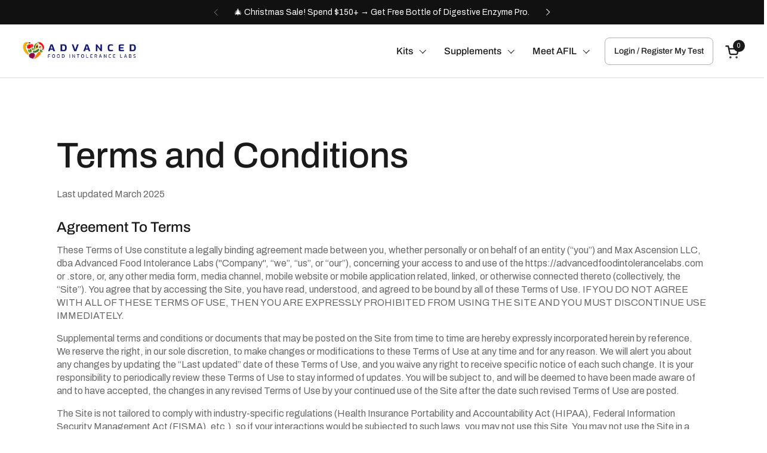

--- FILE ---
content_type: text/css
request_url: https://advancedfoodintolerancelabs.com/cdn/shop/t/17/assets/custom.css?v=75970911022330355131760336380
body_size: 6434
content:
html{scroll-behavior:smooth}h1,h1.heading-size--large{font-size:88px;font-weight:500}h2,h2.text-size--large,h2.text-font--secondary.text-size--large,h2.heading-size--regular{font-size:48px;font-weight:500}h3,.heading-size--small,h3.text-font--primary{font-size:24px;font-weight:500}.rte,p{color:#676767}body{font-size:16px}.sidebar-widget--outline .sidebar-widget__title,.text-size--small{font-size:16px;color:#676767}.section-heading.section-heading--center{max-width:625px;margin:0 auto}.section-heading.section-heading--left .section-heading__text{max-width:612px}.spacing--custom-pro{padding:24px 0}.spacing--custom-pro h3{margin:8px 0}.subText{min-height:45px}.imageWithTitle .grid .card__image figure img{border-radius:24px;max-height:285px}.imageWithTitle .grid .card{border:0}.imageWithTitle .grid .card>.gutter--regular{padding-left:0;padding-right:0}.card__image{border-radius:24px}.faq-items{max-width:840px;margin:0 auto}.container--large.trustedSection{max-width:912px;margin-top:50px}.container--large.trustedSection .card__icon.card__icon--is-img{width:auto;height:100px}.customDosage .rich-text__container{width:100%;display:grid;grid-template-columns:2fr 1fr}.customDosage .rich-text__container .rich-text__text{padding:0 30px 0 0}.sectionLeftImage .card{text-align:left}.sectionLeftImage .card .card__icon.card__icon--is-img{margin:0}.card .button--solid,.button--solid{background-color:#0e133a;border-color:#0e133a}.card .button--solid:hover,.card .button--solid:focus. button--solid:hover,button--solid:focus{background-color:#040930;border-color:#040930}.button--outline,.card .button--outline{background-color:transparent;border-color:#0e133a}.card .button--outline:hover,.button--outline:hover,.card .button--outline:focus,.button--outline:focus{background-color:#f5f5f5;border-color:#b2b2b2}.reviewRatingSection{margin-top:0;margin-bottom:0;padding-top:0;padding-bottom:55px}.reviewRatingSection .grid .card{background:transparent}.reviewRatingSection .grid .card>div{padding:0}.reviewRatingSection .grid{grid-template-columns:repeat(5,calc(20% - 32px))}.reviewRatingSection .grid h3{margin-bottom:0;font-size:40px;line-height:normal}.reviewRatingSection .grid .rte p{color:#676767}.container--large.logoSection{max-width:1320px;background:#f2fafc;border-radius:24px;padding:45px 50px;margin-top:45px}.container--large.logoSection .card{background:transparent}.container--large.logoSection .card .card__icon{width:auto;height:35px}.testNeedSection .card__text .button{width:100%}.heroBannerSection .rich-text__container .rich-text__text{padding-right:0!important}.heroBannerSection .rich-text__container{grid-template-columns:1fr 1.3fr}.heroBannerSection .rich-text__container .rte{max-width:418px}.testNeedSection .card .card__text .text-font--heading{min-height:50px}info-tabs{padding-bottom:50px}.find-perfect-test .rich-text__text{padding-right:30px;padding-left:80px!important}.faq-items .toggle__title{font-size:18px}.productBenifit-section h3.text-font--primary{font-size:22px}.productBenifit-section .grid .card{background:transparent}.product-text>.element--hide-on-portable.gutter-bottom--small{display:none}.product-text .product-custom-liquid{margin:0 0 20px}.rte.article h1.heading-size--page-title{font-size:45px;line-height:56px}body.template-article .container--compact,.blog-wrap .container{max-width:var(--theme-max-width);padding-left:35px;padding-right:35px}.blog-wrap .container{display:flex;justify-content:space-between;align-items:flex-start}body.template-article .blog-wrap .container--compact{max-width:100%;padding:0}.blog-wrap .blogLeft{max-width:75%;padding-right:50px}.blog-wrap .blogRight{max-width:25%}.sideBarWrap .sideBar{border:1px solid #ebebeb;border-radius:32px;margin-bottom:20px;box-shadow:0 326px 91px #c2c2c21a;background:#fff;padding:20px 30px}.sideBarWrap{margin-top:70px;overflow:auto;position:-webkit-sticky;position:sticky;top:2%}body.template-article .section-heading--left.section-heading--two-rows .section-heading__title{margin-bottom:20px}.productBenifit-section .card__icon-crop--fit{width:170px;height:100px}.container--large.productBenifit-section{max-width:1280px;background:#f1f9fb;border-radius:24px;padding:40px 0}.product__description .rte,.product__description p,.product-text .toggle p,h1,h2,h3,h4,h5{color:#1b1a1a}.article .article__content.rte h2,.article .article__content.rte h3{font-size:24px;margin:30px 0 16px}.article .article__content.rte h2 strong,.article .article__content.rte h3 strong{font-weight:500}.article .article__content.rte img{border-radius:24px;margin-bottom:32px;margin-top:16px}.sideBarWrap .sideBar .imgSidebar{max-width:200px}.sideBarWrap .sideBar .imgSidebar img{max-width:100%;height:auto}.blog-item__title-holder a span{font-size:24px}.back-blog-btn a.button{padding:16px 24px!important}.back-blog-btn a.button span.button__icon,.article span.line-separator{display:none}.grid.grid--layout.social-sharebtn-style{display:flex}.article__meta-social .social-icons{gap:30px}.blogFoodCard.container--large>.card{max-width:calc(68% - 100px);padding:32px;min-height:auto}.blogFoodCard.container--large>.card .rich-text__text{padding:0 50px 0 0}.blogFoodCard.container--large>.card .rich-text__text h3.heading-size--regular{font-size:24px}.auther_wrap{display:flex;gap:24px;padding:32px 0;border-top:1px solid #ebebeb;margin-bottom:20px}.auther_wrap .contentText h4{font-weight:500}div#tableOfContent{margin-bottom:40px;background:#f2fafc;padding:20px 20px 0;border-radius:24px}div#tableOfContent h3{font-size:16px;font-weight:500;vertical-align:middle;border-bottom:1px solid #cde1e3;padding-bottom:12px;cursor:pointer}div#tableOfContent h3:before,div#tableOfContent.active h3:before{content:"";background:url('data:image/svg+xml,<svg width="14" height="14" viewBox="0 0 14 14" fill="none" xmlns="http://www.w3.org/2000/svg"><path d="M6.05664 0.5H7.05664V13.5H6.05664V0.5Z" fill="black"></path><path d="M13.0566 6.5V7.5H0.0566406L0.0566407 6.5L13.0566 6.5Z" fill="black"></path></svg>');position:relative;display:inline-block;width:24px;height:24px;background-repeat:no-repeat;background-position:0px 4px;vertical-align:middle}div#tableOfContent h3.active:before{background-image:url('data:image/svg+xml,<svg width="14" height="14" viewBox="0 0 14 14" fill="none" xmlns="http://www.w3.org/2000/svg"><path d="M13.0566 6.5V7.5H0.0566406L0.0566407 6.5L13.0566 6.5Z" fill="black"></path></svg>')}ul#contents{list-style:decimal;display:none;flex-wrap:wrap;padding:0 15px 20px;gap:20px;row-gap:10px}ul#contents.active{display:flex}ul#contents li{padding:5px 0;font-weight:500;color:#0e133a;max-width:calc(50% - 20px);flex:0 0 calc(50% - 20px)}ul#contents li:last-child{border:0}ul#contents li a{color:#0e133a}.collection .product-item .product-item__title{min-height:50px}.pagination li.active{background-color:#0e133a}span.element--hide-on-small{display:none}.about-banner .rich-text__image figure img{border-bottom-left-radius:32px;border-top-left-radius:32px}.counter-section{max-width:1150px;margin-top:30px;margin-bottom:30px}.counter-section .grid h2{font-size:40px;margin-bottom:0;line-height:44px}.meetOurFounder img{border-radius:24px}.meetOurFounder .rich-text__image{margin-right:40px}.our-core-section .rich-text__text{padding-left:0}.mapWrap{display:flex;gap:32px;flex-wrap:wrap}.mapWrap .mapImg{border-radius:16px;overflow:hidden;flex:0 0 67%;max-width:67%}.mapWrap .mapText{flex:0 0 30%;max-width:30%}.mapWrap .mapText h4{font-size:24px}.mapWrap .mapText h4 span{vertical-align:top;position:relative;top:5px;left:5px}.mapWrap .mapText p.mapTitle{font-weight:500;color:#000}.mapWrap .mapText p.phone span,.mapWrap .mapText p.email span{vertical-align:super;padding-left:5px}.product-highlighter h3{margin-bottom:0}.ItemCheckList .rte ul{list-style:none;margin-left:0;margin-top:80px}.ItemCheckList .rte ul li{display:inline-block;padding-left:25px;position:relative;padding-right:16px;color:#1b1a1a}.ItemCheckList .rte ul li:before{content:"";background-image:url('data:image/svg+xml,<svg xmlns="http://www.w3.org/2000/svg" width="16" height="16" viewBox="0 0 16 16" fill="none"><g clip-path="url(%23clip0_9721_9704)"><path d="M2.50195 9L6.00195 12.5L14.002 4.5" stroke="%231B1A1A" stroke-linecap="round" stroke-linejoin="round"/></g><defs><clipPath id="clip0_9721_9704"><rect width="16" height="16" fill="white"/></clipPath></defs></svg>');width:16px;height:16px;position:absolute;left:0;top:2px}.rich-img-left .rich-text__text{padding-top:0;padding-right:0}.rich-img-left figure img,.rich-img-left figure,.rich-text__image figure,.rich-text__image figure img{border-radius:32px}.rich-img-right .rich-text__text{padding-top:0;padding-left:0}.rich-img-right figure img,.rich-img-right figure{border-radius:32px}.container--large.howItWork .grid .card,.videoSection .grid .card{border:0}.container--large.howItWork .grid .card>div:last-child,.videoSection .grid .card>div:last-child{padding-left:0;padding-right:0}.videoSection .grid .card{cursor:pointer}.embedVideo{display:none}.videoBanner{margin-top:0!important;margin-bottom:50px!important}.videoBanner .card__image.card__image--background,.allergyBanner .card__image.card__image--background{border-radius:0}.videoBanner span.text-size--regular{position:absolute;bottom:-30%;right:50px;max-width:300px}.trustedBgHover .grid .card{background:#f3fafc;border-radius:16px;padding:40px 40px 20px}.trustedBgHover .grid .card>div{padding:0}.trustedBgHover .grid .card>div h2{margin-bottom:0}.trustedBgHover .grid .card:hover{background:#0e133a}.trustedBgHover .grid .card:hover *{color:#fff!important}.custom-modal{position:fixed;overflow:auto;top:0;right:0;bottom:0;left:0;background:#0009;display:flex;flex-wrap:wrap;align-items:center;justify-content:center;padding:30px;z-index:99999}.custom-modal-dialog{max-width:800px;width:100%;border-radius:0;position:relative}.custom-modal-content{background:transparent;padding:0;border-radius:10px}.custom-modal-content .custom-modal-body{border-radius:30px;overflow:hidden}.custom-modal-content .custom-modal-body iframe{width:100%;height:480px}.close-modal{position:absolute;top:-10px;right:-10px;width:30px;height:30px;background:#0e133a;opacity:1;color:#fff;border-radius:100%;border:2px solid #0e133a;z-index:9;box-shadow:0 0 30px #00000014;padding:0;text-align:center;line-height:30px;cursor:pointer}.custom-modal{opacity:0;visibility:hidden}body.modal-open .custom-modal{opacity:1;visibility:visible}.custom-modal .custom-modal-dialog{-webkit-transform:scale(0);-moz-transform:scale(0);-ms-transform:scale(0);-o-transform:scale(0);transform:scale(0)}body.modal-open .custom-modal .custom-modal-dialog{-webkit-transform:scale(1);-moz-transform:scale(1);-ms-transform:scale(1);-o-transform:scale(1);transform:scale(1)}.custom-modal,body .custom-modal,body.modal-open .custom-modal .custom-modal-dialog,body .custom-modal .custom-modal-dialog{-webkit-transition:all .5s;-moz-transition:all .5s;-ms-transition:all .5s;-o-transition:all .5s;transition:all .5s}ul.edu-infom-items{display:flex;flex-direction:row;flex-wrap:wrap;column-gap:80px;max-width:1060px;margin:0 auto}ul.edu-infom-items li{position:relative;flex:0 0 calc(50% - 40px);max-width:calc(50% - 40px);padding:24px 0;border-bottom:1px solid #ebebeb}ul.edu-infom-items li a{display:block;padding-left:32px;padding-right:32px}ul.edu-infom-items li a:before,ul.edu-infom-items li a:after{content:"";width:24px;height:24px;position:absolute;background-repeat:no-repeat;top:22px}ul.edu-infom-items li a:before{background-image:url('data:image/svg+xml,<svg xmlns="http://www.w3.org/2000/svg" width="24" height="24" viewBox="0 0 24 24" fill="none"><g clip-path="url(%23clip0_9721_18559)"><path d="M18.75 21H5.25C5.05109 21 4.86032 20.921 4.71967 20.7803C4.57902 20.6397 4.5 20.4489 4.5 20.25V3.75C4.5 3.55109 4.57902 3.36032 4.71967 3.21967C4.86032 3.07902 5.05109 3 5.25 3H14.25L19.5 8.25V20.25C19.5 20.4489 19.421 20.6397 19.2803 20.7803C19.1397 20.921 18.9489 21 18.75 21Z" stroke="%231B1A1A" stroke-width="1.5" stroke-linecap="round" stroke-linejoin="round"/><path d="M14.25 3V8.25H19.5" stroke="%231B1A1A" stroke-width="1.5" stroke-linecap="round" stroke-linejoin="round"/><path d="M9.75 14.25H14.25" stroke="%231B1A1A" stroke-width="1.5" stroke-linecap="round" stroke-linejoin="round"/></g><defs><clipPath id="clip0_9721_18559"><rect width="24" height="24" fill="white"/></clipPath></defs></svg>');left:0}ul.edu-infom-items li a:after{background-image:url('data:image/svg+xml,<svg xmlns="http://www.w3.org/2000/svg" width="24" height="24" viewBox="0 0 24 24" fill="none"><g clip-path="url(%23clip0_9721_18565)"><path d="M20.25 9.75L20.2491 3.75094L14.25 3.75" stroke="%231B1A1A" stroke-width="1.5" stroke-linecap="round" stroke-linejoin="round"/><path d="M12.75 11.25L20.25 3.75" stroke="%231B1A1A" stroke-width="1.5" stroke-linecap="round" stroke-linejoin="round"/><path d="M17.25 12.75V19.5C17.25 19.6989 17.171 19.8897 17.0303 20.0303C16.8897 20.171 16.6989 20.25 16.5 20.25H4.5C4.30109 20.25 4.11032 20.171 3.96967 20.0303C3.82902 19.8897 3.75 19.6989 3.75 19.5V7.5C3.75 7.30109 3.82902 7.11032 3.96967 6.96967C4.11032 6.82902 4.30109 6.75 4.5 6.75H11.25" stroke="%231B1A1A" stroke-width="1.5" stroke-linecap="round" stroke-linejoin="round"/></g><defs><clipPath id="clip0_9721_18565"><rect width="24" height="24" fill="white"/></clipPath></defs></svg>');right:0}.img-row{position:relative;display:flex;flex-wrap:wrap;text-align:center}.img-row .left-col,.img-row .right-col{flex:0 0 50%;max-width:50%}.img-row .left-col{padding-top:56px;padding-bottom:65px;position:relative}.img-row .left-col:before{content:"";background:#f3fafc;position:absolute;height:100%;width:200%;z-index:-1;left:-100%;top:0}.img-row p.subText{border:1px solid #ebebeb;display:inline-block;padding:8px 16px;border-radius:88px;background:#fff;color:#1b1a1a;line-height:27px;clear:both;min-height:auto;margin-bottom:24px}.reviewRatingSection .grid .card h2{margin-bottom:0;line-height:45px}.af-left-img .rich-text__text{padding:50px 0 50px 90px}.af-right-img .rich-text__text{padding:50px 90px 50px 0}.rich-text__container--image-right .rich-text__text{padding-left:0}.singleTestimonials.container--large{background:#f2fafc;padding-top:80px;padding-bottom:80px}.singleTestimonials .card .rich-text__container{grid-template-columns:2fr 1fr}.singleTestimonials .card .rich-text__image img{border-radius:0 24px 24px 0}.singleTestimonials .card{border-radius:24px}.singleTestimonials .card .rich-text__text{padding:48px 64px}.singleTestimonials .card .rich-text__text .card__text>div:last-child{margin-top:-20px}.allergyBanner .card__text{max-width:490px!important}.monyBackBanner .rich-text__container{padding-top:50px;padding-bottom:50px}.container--large.OurTeam{display:flex;column-gap:120px;flex-wrap:wrap;align-items:flex-start}.container--large.OurTeam .section-heading,.container--large.OurTeam css-slider,.container--large.OurTeam .grid--layout.grid-4{flex:0 0 calc(50% - 60px);max-width:calc(50% - 60px)}.container--large.OurTeam .grid--layout.grid-4{--visible-cols: 2}.container--large.OurTeam .grid--layout .gutter--regular{position:absolute;top:0;z-index:99}.container--large.OurTeam .grid--layout .card{background:#f3fafc;border:0;border-radius:24px;padding-top:100px}.container--large.OurTeam .grid--layout .card h3{font-size:16px;font-weight:500;line-height:24px;color:#1b1a1a}.welcome-section .row{display:flex;flex-wrap:wrap;flex-direction:row;gap:80px}.welcome-section .row .col{flex:0 0 calc(50% - 40px);max-width:calc(50% - 40px);position:relative;padding:80px 40px 80px 0}.welcome-section .row .col.col-left:before{content:"";background:#f2fafc;position:absolute;width:200%;height:100%;z-index:-1;left:-100%;top:0;border-radius:7px}.welcome-section .row .col.col-right:before{content:"";background:#dbeeed;position:absolute;width:200%;height:100%;z-index:-2;right:-80%;top:0;border-radius:7px}.welcome-section .row .col .rte{margin:25px 0}.re-heading .rich-text__text{padding-bottom:20px;padding-top:50px}.re-heading .rich-text__text h4{margin-bottom:0}.re-heading .card{min-height:auto!important}.btn-group a{border:1px solid #ebebeb;background:#fff;padding:10px 16px;border-radius:88px;margin:10px 8px 0;display:inline-block}.OurTeamSection .grid .card{position:relative;border:0;border-radius:24px;padding-top:100px}.OurTeamSection .grid .card .gutter--regular{position:absolute;top:0;z-index:99}.OurTeamSection .grid .card .hoverState{height:100%;width:0;position:absolute;bottom:0;transition:all ease-in-out .3s;overflow:hidden;background:#001378;z-index:999;color:#ebebeb;text-align:left;top:0;padding:20px;left:-40px;overflow:auto}.OurTeamSection .grid .card .hoverState p{color:#ebebeb;font-size:16px;margin:0}.OurTeamSection .grid .card:hover .hoverState{width:100%;left:0}.whiteBox{background:#fff;border:1px solid #ebebeb;border-radius:32px;padding:24px 40px;text-align:center;max-width:406px;margin:0 auto}ul.fa-items>li{padding:16px 24px;background:#f3fafc;border-radius:24px;margin-bottom:16px;font-size:16px;font-weight:500;color:#1b1a1a}ul.fa-items>li:last-child{margin-bottom:0}ul.fa-items.light-grey>li{background:#fafafa}ul.fa-items>li.underItems ul{list-style:disc;margin-left:24px;text-align:left;margin-top:10px;color:#676767}ul.fa-items>li.underItems ul li{margin-bottom:6px}ul.fa-items>li span{color:#676767}.welcome-section.food-allergy .col{text-align:center}.welcome-section.food-allergy .col.col-right{padding-bottom:0}.food-allergy p.subText{border:1px solid #ebebeb;display:inline-block;padding:8px 16px;border-radius:88px;background:#fff;color:#1b1a1a;line-height:27px;clear:both;min-height:auto;margin-bottom:24px}.contactInfo{margin-bottom:40px}.contactInfo h4{font-size:24px;font-weight:600}.contactInfo ul li{margin-bottom:15px;display:flex}.contactInfo ul li svg{width:20px;height:20px;vertical-align:top;margin-right:15px}.contactInfo.contactInfoImg{display:flex;gap:30px}.container--large.comparePruductSection{margin-top:0}.reviewRatingSection.reviewRatingCompare{padding-top:40px;padding-bottom:40px;margin-top:60px}.comparePruductSection ul.compareItems{display:flex;flex-direction:column;gap:18px;justify-content:center}.comparePruductSection ul.compareItems li{display:flex;gap:20px;align-items:center}.comparePruductSection ul.compareItems li div{display:flex;font-weight:500;line-height:20px}.comparePruductSection ul.compareItems li div span.count{margin-left:8px;color:#676767}.comparePruductSection ul.compareItems li.desabled{opacity:.2}.comparePruductSection .compareBox{padding:0}.comparePruductSection .compareBox h3.p-title{min-height:50px}.comparePruductSection a.button{width:100%}.comparePruductSection .card{border-radius:24px;background:#fff}.comparePruductSection .grid .card .card__text{padding-left:15px;padding-right:15px}.moneyBack .rich-text__text{padding:50px 50px 50px 20px}.moneyBack .rich-text__image img{max-width:350px;left:initial;right:40px}.comparePruductSection .compareBox .priceBox{display:flex;justify-content:space-between}.comparePruductSection .compareBox .priceBox .p-right{font-size:24px;font-weight:500}.comparePruductSection .compareBox .priceBox .p-right .cross{color:#b2b2b2;font-size:16px;text-decoration:line-through;margin-left:8px}.comparePruductSection h4.subTitle{font-size:16px;font-weight:500;margin-top:10px}span.testTag{border:1px solid #ebebeb;padding:4px 16px;border-radius:88px;color:#1b1a1a;height:32px;display:inline-block;vertical-align:top}.container--large.comparePruductSection.petCompare{margin-top:60px}.comparePruductSection.petCompare .compareBox .priceBox{justify-content:flex-end}.checkWrap{display:flex;justify-content:space-between}.checkWrap ul.checkItems{flex:0 0 50%;max-width:50%}.checkWrap ul.checkItems li{position:relative;padding-left:25px;margin-bottom:8px}.checkWrap ul.checkItems li:before{content:"";position:absolute;width:20px;height:20px;background-image:url('data:image/svg+xml,<svg xmlns="http://www.w3.org/2000/svg" width="13" height="10" viewBox="0 0 13 10" fill="none"><path d="M1 5.5L4.5 9L12.5 1" stroke="%231B1A1A" stroke-linecap="round" stroke-linejoin="round"/></svg>');background-repeat:no-repeat;left:0;top:5px}.footer-top h2.footer-item__title{font-size:14px;color:#676767;font-weight:600;text-transform:uppercase}.rich-text__image.rich-text__image--fit figure{height:auto;position:initial}.rich-text__image.rich-text__image--fit figure img{height:auto;position:relative;top:50%;transform:translateY(-50%)}.moneyBack .rich-text__container{grid-template-columns:3fr 1fr}.moneyBack .rich-text__container .rich-text__image figure.lazy-image{text-align:right}.moneyBack .rich-text__container .rich-text__image figure.lazy-image img{max-width:250px}.video-box,.video-box iframe{height:100%;width:100%}.heroBannerSection .rich-text__text{padding-top:100px;padding-bottom:100px}.heroBannerSection h1.heading-size--large{font-size:54px}.info-tabs__tab-caption p{margin-bottom:15px!important}.info-tabs__image{background:#f2fafc!important}.template-article .blog-item a.blog-item__image{max-width:100%}.template-article div[id*=_main-article-navigation] .grid-2{--visible-cols: 3}.videoSection .grid .card>.gutter--regular{padding-left:0;padding-right:0;padding-bottom:0}.ratingIcon{display:none;position:relative;top:-10px}.videoSection .ratingIcon{display:block}.template-blog .container--compact{max-width:var(--theme-max-width)}.template-blog .main-content .grid{--visible-cols: 3}.footer-bottom>div>span.powered-by-shopify{width:62%;color:#fff;font-size:12px}.footer-bottom>div>span{width:35%;color:#fff}.footer-item__content ul li{color:#fff}.footer-item__icons{margin-top:20px}.add-newsletter{border-top:1px solid #ffffff5c;border-bottom:1px solid #ffffff5c;padding:20px 0}.main-footer .container--large{padding-top:40px;padding-bottom:30px}.template-blog .main-content .grid .blog-item__title-holder{min-height:90px}body:not(.template-product){overflow-x:hidden}li#menu-item-login-register-my-test-classic a.menu-link,li#menu-item-login-register-my-test-sidebar a.menu-link{border:1px solid #b2b2b2;border-radius:8px;color:#1b1a1a;font-size:14px;font-family:var(--font-stack-headings-primary);font-weight:500;margin:0 10px}li#menu-item-login-register-my-test-sidebar a.menu-link{margin-top:20px;margin-left:0;padding-left:20px;padding-right:20px;text-align:center;display:block}ul#SiteNavLabel-take-the-quiz-classic li{display:block;width:100%}.submenu-masonry li.mega-link.take-the-quiz-find-your-perfect-test{margin-bottom:20px!important}.submenu-masonry li.mega-link.take-the-quiz-find-your-perfect-test a,.submenu-masonry li.mega-link.shop-all a,.submenu-masonry li.mega-link.shop-all-supplements a,#SiteNavLabel-support-classic li a.menu-link,.submenu-masonry li.mega-link.shop-all-bundles a{display:block!important;border:1px solid #b2b2b2!important;border-radius:8px;color:#1b1a1a!important;font-size:14px;font-family:var(--font-stack-headings-primary);font-weight:500!important;padding:18px 15px!important;position:relative}.submenu-masonry li.mega-link.take-the-quiz-find-your-perfect-test a:before,.submenu-masonry li.mega-link.shop-all a:before,.submenu-masonry li.mega-link.shop-all-supplements a:before,#SiteNavLabel-support-classic li a.menu-link:before,.submenu-masonry li.mega-link.shop-all-bundles a:before{content:"";background-image:url('data:image/svg+xml,<svg xmlns="http://www.w3.org/2000/svg" width="24" height="24" viewBox="0 0 24 24" fill="none"><g clip-path="url(%23clip0_9721_7235)"><path d="M17.5 16L17.4984 6.00156L7.5 6" stroke="%231B1A1A" stroke-width="1.5" stroke-linecap="round" stroke-linejoin="round"/><path d="M6 17.5L17.5 6" stroke="%231B1A1A" stroke-width="1.5" stroke-linecap="round" stroke-linejoin="round"/></g><defs><clipPath id="clip0_9721_7235"><rect width="24" height="24" fill="white"/></clipPath></defs></svg>');position:absolute;right:10px;background-size:20px;height:24px;width:24px}#SiteNavLabel-support-classic li{width:100%;max-width:145px}#SiteNavLabel-support-classic li a.menu-link{margin-top:20px}ul#SiteNavLabel--classic{padding-bottom:30px}.menu-promotion-content{text-align:center}.main-footer a{color:#fff!important}.template-product .main-content .shopify-section:nth-child(2) .container--large{margin-top:30px}div#sika-badge{position:relative}div#sika-badge div#sika-discovery-badge{position:relative!important;top:0!important;right:0!important;height:auto!important;display:block!important}div#sika-badge div#sika-discovery-badge img{max-width:130px;margin-top:20px}span.websiteBy{float:right;margin-top:5px;margin-left:15px;color:#ffffffbf}.template-product .product__description{font-weight:500}.monyBackBanner figure{text-align:center}.monyBackBanner img{max-width:380px;margin-right:auto}.paragraph_space p{float:left;width:100%}.question-strip .rich-text__text{padding-top:40px;padding-bottom:40px}.reviewSection .rich-text__text{padding-top:40px!important}.blog-tags{height:auto!important;align-items:flex-end!important;margin-top:50px}.blog-tags p{margin-bottom:0}.template-product .main-product css-slider.css-slider--bottom-navigation .lazy-image.lazy-image--fit img{object-position:top}@media (min-width: 1025px){.reviewRatingSection{padding-left:45px}}@media (max-width: 767px){.blog-tags{margin-top:0}.blog-tags a{margin-bottom:15px}.submenu-masonry li.mega-link.take-the-quiz-find-your-perfect-test,.submenu-masonry li.mega-link.shop-all a,.submenu-masonry li.mega-link.shop-all-supplements a{margin-top:20px}.question-strip .rich-text__text{padding:30px 15px}.reviewRatingSection .grid .card h2{text-align:center}.welcome-section .row .col.col-right:before{top:-5px}.welcome-section .row .col.col-right{padding-bottom:30px}.footer-bottom>div>span,.footer-bottom>div>span.powered-by-shopify{width:100%}.footer-bottom>div>span.powered-by-shopify{margin-top:20px}.template-blog .main-content .grid,.template-article div[id*=_main-article-navigation] .grid-2{--visible-cols: 1}.rte.article h1.heading-size--page-title{font-size:30px;line-height:36px}.blog-wrap .blogLeft{max-width:100%;padding-right:0}.blog-wrap .container{padding-left:20px;padding-right:20px;flex-wrap:wrap}.auther_wrap{flex-wrap:wrap;margin-bottom:0}.article__meta-social .social-icons{gap:10px}ul#contents li{max-width:100%;flex:0 0 100%}.blog-wrap .blogRight{max-width:100%}.meetOurFounder .rich-text__text{padding-left:0;padding-right:0}.getStartedSection .card .rich-text__container .rich-text__text{padding-top:0}h1,h1.heading-size--large{font-size:40px;font-weight:500}h2,h2.text-size--large,h2.text-font--secondary.text-size--large,h2.heading-size--regular{font-size:30px;font-weight:500}ul.edu-infom-items li{flex:0 0 100%;max-width:100%}.js-info-tab.info-tabs__tab{width:70%}.heroBannerSection .rich-text__container{grid-template-areas:"text" "image";grid-template-columns:1fr .1fr}.heroBannerSection h1.heading-size--large{font-size:33px}.container--large.logoSection{padding:30px 15px}.container--large.logoSection .grid-palm-2{--visible-cols: 3}.container--large{padding-left:20px;padding-right:20px}.find-perfect-test .rich-text__text{padding-right:20px;padding-left:20px!important}.rich-text__image.rich-text__image--fit figure img{position:absolute}.customDosage .rich-text__container{grid-template-columns:1fr 0fr}.customDosage .rich-text__container .rich-text__text{margin-top:20px}h3,.heading-size--small,h3.text-font--primary{font-size:20px;font-weight:500}.trustedSection .grid-palm-1{--visible-cols: 4}.reviewRatingSection .grid h3{font-size:24px;text-align:center}.reviewRatingSection .grid .rte p{font-size:12px;text-align:center}.reviewRatingSection .grid{grid-template-columns:repeat(5,calc(20% - 32px));display:flex;justify-content:center;align-items:center;flex-wrap:wrap}.product-highlighter{overflow:hidden;overflow-x:auto}.product-highlighter .grid{display:flex;flex-direction:row;width:1120px}.product-highlighter .grid .card *{text-align:left!important}.section-heading.section-heading--center{text-align:left}.faq-items .toggle__title{font-size:16px}.rich-img-left .rich-text__text{padding-left:0}.rich-text__container.rich-text__container--image-right .rich-text__text{padding-right:0;margin-top:20px}.customDosage .card__text h2{font-size:22px}.customDosage .card{padding-bottom:30px}.welcome-section .row{gap:10px}.welcome-section .row .col.col-left:before{height:102%;left:-94%;border-radius:0}.welcome-section .row .col{flex:0 0 100%;max-width:100%;padding:40px 0 20px}.whiteBox,ul.fa-items>li{padding:20px 15px}.ItemCheckList .rte ul{margin-top:30px}.mount-toggles>.container--large{padding-top:30px}.container--large.benefit-section .grid-palm-2{--visible-cols: 2}.container--large.benefit-section .grid h3{font-size:18px}.af-left-img .rich-text__text{padding:20px 0 0}.af-right-img .rich-text__text{padding:0 0 15px}.rich-text__text{padding-left:0;padding-right:0}.singleTestimonials .rich-text__image{width:100%;max-width:100%}.singleTestimonials .card .rich-text__text{padding:0 20px 40px}.singleTestimonials .card .rich-text__container{grid-template-columns:2fr 0fr}.singleTestimonials.container--large{padding-top:40px;padding-bottom:40px}.allergyBanner .container--fullwidth,.videoBanner .container--fullwidth{padding-left:0;padding-right:0}.about-banner .rich-text__image figure,.about-banner .rich-text__image figure img{border-radius:0}.about-banner .rich-text__text{padding-top:0!important}.counter-section .grid-palm-1{--visible-cols: 2}.meetOurFounder .rich-text__image{margin-right:0}.mapWrap .mapImg,.mapWrap .mapText{flex:0 0 100%;max-width:100%}.reviewRatingSection{padding-bottom:30px}.moneyBack .rich-text__container{grid-template-columns:2fr 0fr;padding-left:20px;padding-right:20px}.rich-bg-space .rich-text__text{padding-left:20px;padding-right:20px;max-width:100%}.about-banner .rich-text__text{padding-top:40px!important}.rich-img-left .rich-text__image{margin-bottom:30px}.full-banner .container--large.container--fullwidth{padding-left:0;padding-right:0}.pet-banner .card__text{padding-bottom:145px}.template-article .blog-item a.blog-item__image{max-width:100%}.section-footer__actions .button{background-color:#0e133a;border-color:#0e133a;color:#fff!important}.section-footer__actions .button .button__text{color:#fff!important}.monyBackBanner img{max-width:80%;transform:translate(13%,-50%)!important}.monyBackBanner .rich-text__text{margin-top:0!important;text-align:center!important}.template-collection .collection.grid-palm-2{--visible-cols: 2}.collection .product-item .product-item__title{min-height:68px}}@media screen and (max-width: 474px){.grid-palm-2{--visible-cols: 1}.productBenifit-section .grid-palm-2,.sectionLeftImage .grid-palm-1,.template-product div[id*=__featured_collection] .grid.grid-palm-2{--visible-cols: 2}}.shopify-section-group-footer-group.main-footer{background:#0e133a;margin-top:70px}.facets__form--horizontal .facets__disclosure[data-index*="1-desktop"] summary.facets__summary{display:none}.facets__form--horizontal .facets__disclosure[data-index*="1-desktop"] .facets__display{position:relative}.facets__form--horizontal .facets__disclosure[data-index*="1-desktop"] .facets__display{position:relative;border:0;box-shadow:none;background:transparent;max-height:initial;overflow:initial}.facets__form--horizontal .facets__disclosure[data-index*="1-desktop"] .facets__display .facets__header{display:none}.facets__form--horizontal .facets__disclosure[data-index*="1-desktop"] ul.facets__list{padding:0;display:flex}.facets__form--horizontal .facets__disclosure[data-index*="1-desktop"] ul.facets__list li.list-menu__item label.facet-checkbox input{display:none}.facets__form--horizontal .facets__heading{opacity:0}.facets__form--horizontal .facets__disclosure[data-index*="1-desktop"] ul.facets__list li.list-menu__item label.facet-checkbox span{position:relative;color:#1b1a1a;font-weight:500}// s #supplements .section-heading{display:none}#supplements .facets__form--horizontal{flex-wrap:wrap;position:relative;min-height:192px}#supplements .facets__form--horizontal .facets__prewrapper{max-width:100%}#supplements .facets__form--horizontal>div{width:100%}#supplements .facets__form--horizontal>div:last-child{display:flex;justify-content:flex-end;position:absolute;bottom:0}#supplements .facets__form--horizontal .facets__prewrapper{max-width:100%!important;display:flex;justify-content:center;margin-bottom:30px}#supplements .collection-heading span#CollectionProductCount,#supplements .section-heading{display:none}#supplements .collection-heading{position:absolute;bottom:0}.facets__form--horizontal .facets__disclosure[data-index*="1-desktop"] ul.facets__list li.list-menu__item.facets__item{padding-left:10px;padding-right:10px}.facets__form--horizontal .facets__disclosure[data-index*="1-desktop"] ul.facets__list li.list-menu__item.facets__item label{gap:0}.facets__form--horizontal .facets__disclosure[data-index*="1-desktop"] ul.facets__list li.list-menu__item.facets__item.swatch-list__item--text-active{border-bottom:2px solid #676767}@media screen and (max-width: 767px){#supplements facet-filters-form.facets.lap-hide.facets--horiz{display:block!important;margin-bottom:0}#supplements .facets__form--horizontal .facets__prewrapper .facets__wrapper{max-width:100%}#supplements .facets__form--horizontal .facets__prewrapper .facets__wrapper details{overflow-x:auto;max-width:100%;width:100%;min-height:43px}#supplements .collection-heading .collection-heading__actions{display:none!important}#supplements .collection-heading .collection-heading__text .active-facets{display:flex!important}#supplements .collection-heading{bottom:0;position:relative}.collection-filters__item.sorting{position:relative;top:-10px}}.rbrFastBundlePage .rbr-bundles-container>div{width:100%}.bundles-hero h1.text-font--heading span{color:#fff}body#bundles h1.title.heading-size--page-title{display:none}.rbr-page-container .rbr-standard-bundle__title{font-size:24px}.submenu-masonry li.mega-link.shop-all-bundles a{margin-top:20px}.es-layout-sidebar-container .es-badge-container{margin:0!important;justify-content:flex-start;flex-direction:row;gap:10px;padding-top:0!important;padding-bottom:0!important}.product-text .product-custom-liquid{margin-bottom:10px!important}.es-layout-sidebar-inner{justify-content:flex-start!important;margin-left:-20px!important}.es-layout-sidebar-container .es-badge-container .es-badge-total-reviews{display:none!important}.bage-wrap{display:flex;align-items:center;flex-wrap:wrap}.bage-wrap div#sika-chip{position:relative;top:4px}.statements-box .card{border-radius:20px;height:auto!important;min-height:150px}.statements-box .rich-text__text{padding:40px 20px;max-width:700px;margin-left:auto;margin-right:auto}.statements-box .rich-text__text p{color:#fff}@media (max-width: 767px){.bage-wrap{gap:10px}}
/*# sourceMappingURL=/cdn/shop/t/17/assets/custom.css.map?v=75970911022330355131760336380 */


--- FILE ---
content_type: text/javascript
request_url: https://elements.sika.health/latest/Badge.080adbb70e894bed21c4.js
body_size: 3351
content:
"use strict";(self.webpackChunksika=self.webpackChunksika||[]).push([[758],{3872:(e,n,r)=>{r.r(n),r.d(n,{default:()=>F});var t=r(5968),o=r(907),i=r(9526),a=r(8507),s=r(7639),l=r.n(s),c=r(2417),u=r(5701),d=r.n(u),m=r(8236),y=r.n(m),p=r(6080),b=r.n(p),g=r(6850),f=r.n(g),h=r(7182),v=r.n(h),A=r(9213),x=r.n(A),Z=r(8033),j={};j.styleTagTransform=x(),j.setAttributes=f(),j.insert=b().bind(null,"head"),j.domAPI=y(),j.insertStyleElement=v();d()(Z.Z,j);const S=Z.Z&&Z.Z.locals?Z.Z.locals:void 0;var k=r(7557);function w(e){return w="function"==typeof Symbol&&"symbol"==typeof Symbol.iterator?function(e){return typeof e}:function(e){return e&&"function"==typeof Symbol&&e.constructor===Symbol&&e!==Symbol.prototype?"symbol":typeof e},w(e)}function C(e,n){var r=Object.keys(e);if(Object.getOwnPropertySymbols){var t=Object.getOwnPropertySymbols(e);n&&(t=t.filter((function(n){return Object.getOwnPropertyDescriptor(e,n).enumerable}))),r.push.apply(r,t)}return r}function B(e){for(var n=1;n<arguments.length;n++){var r=null!=arguments[n]?arguments[n]:{};n%2?C(Object(r),!0).forEach((function(n){O(e,n,r[n])})):Object.getOwnPropertyDescriptors?Object.defineProperties(e,Object.getOwnPropertyDescriptors(r)):C(Object(r)).forEach((function(n){Object.defineProperty(e,n,Object.getOwnPropertyDescriptor(r,n))}))}return e}function O(e,n,r){return(n=function(e){var n=function(e,n){if("object"!==w(e)||null===e)return e;var r=e[Symbol.toPrimitive];if(void 0!==r){var t=r.call(e,n||"default");if("object"!==w(t))return t;throw new TypeError("@@toPrimitive must return a primitive value.")}return("string"===n?String:Number)(e)}(e,"string");return"symbol"===w(n)?n:String(n)}(n))in e?Object.defineProperty(e,n,{value:r,enumerable:!0,configurable:!0,writable:!0}):e[n]=r,e}function D(e,n){return function(e){if(Array.isArray(e))return e}(e)||function(e,n){var r=null==e?null:"undefined"!=typeof Symbol&&e[Symbol.iterator]||e["@@iterator"];if(null!=r){var t,o,i,a,s=[],l=!0,c=!1;try{if(i=(r=r.call(e)).next,0===n){if(Object(r)!==r)return;l=!1}else for(;!(l=(t=i.call(r)).done)&&(s.push(t.value),s.length!==n);l=!0);}catch(e){c=!0,o=e}finally{try{if(!l&&null!=r.return&&(a=r.return(),Object(a)!==a))return}finally{if(c)throw o}}return s}}(e,n)||function(e,n){if(!e)return;if("string"==typeof e)return I(e,n);var r=Object.prototype.toString.call(e).slice(8,-1);"Object"===r&&e.constructor&&(r=e.constructor.name);if("Map"===r||"Set"===r)return Array.from(e);if("Arguments"===r||/^(?:Ui|I)nt(?:8|16|32)(?:Clamped)?Array$/.test(r))return I(e,n)}(e,n)||function(){throw new TypeError("Invalid attempt to destructure non-iterable instance.\nIn order to be iterable, non-array objects must have a [Symbol.iterator]() method.")}()}function I(e,n){(null==n||n>e.length)&&(n=e.length);for(var r=0,t=new Array(n);r<n;r++)t[r]=e[r];return t}const F=function(e){var n=e.align,r=e.absolute,s=e.allBlack,u=e.allWhite,d=e.height,m=e.openEventName,y=D((0,i.useState)(!1),2),p=y[0],b=y[1],g=function(){m&&l().track(m),b(!0)},f=function(){var e=Number.isInteger(d);return d&&e?"".concat(d,"px !important"):"50px !important"};return(0,k.jsxs)(k.Fragment,{children:[(0,k.jsxs)(t.Z,{id:"sika-discovery-badge",className:r?S.sikaBadgeAbsolute:S.sikaBadge,style:r&&B({position:"absolute"},r),height:f(),justifyContent:null!=n?n:"left",children:[u?(0,k.jsx)(o.Z,{component:"button",onClick:g,children:(0,k.jsx)("img",{src:"".concat(c.rF,"/images/asset-badge-white.svg"),height:f(),alt:"HSA | FSA Accepted Powered by Sika"})}):null,s?(0,k.jsx)(o.Z,{component:"button",onClick:g,children:(0,k.jsx)("img",{src:"".concat(c.rF,"/images/asset-badge-black.svg"),height:f(),alt:"HSA | FSA Accepted Powered by Sika"})}):null,u||s?null:(0,k.jsx)(o.Z,{component:"button",onClick:g,children:(0,k.jsx)("img",{src:"".concat(c.rF,"/images/asset-badge-color.svg"),height:f(),alt:"HSA | FSA Accepted Powered by Sika"})})]}),(0,k.jsx)(a.n,{isOpen:p,onClose:function(){return b(!1)}})]})}},8507:(e,n,r)=>{r.d(n,{n:()=>u});var t=r(5968),o=r(9855),i=r(6639),a=r(9425),s=r(2417),l=r(1063),c=r(7557),u=function(e){var n=e.isOpen,r=e.onClose;return(0,c.jsx)(a.v,{isDiscoveryDialog:!0,isOpen:n,onClose:r,children:(0,c.jsxs)(t.Z,{className:l.Z.discoveryDialogContainer,children:[(0,c.jsxs)(o.Z,{variant:"h3Bold",color:"primary.main",children:["Spend smart with",(0,c.jsx)("br",{}),"your HSA or FSA 💰"]}),(0,c.jsxs)(t.Z,{className:l.Z.discoveryDialogItemRow,children:[(0,c.jsx)(t.Z,{className:l.Z.discoveryDialogItemIconContainer,children:(0,c.jsx)(i.Z,{className:l.Z.discoveryDialogItemIcon})}),(0,c.jsxs)(t.Z,{children:[(0,c.jsx)(o.Z,{variant:"body3Bold",color:"primary.main",children:"Make your money go further"}),(0,c.jsx)(o.Z,{variant:"body4",color:"gray1.main",children:"We handle eligibility. Guaranteed."})]})]}),(0,c.jsxs)(t.Z,{className:l.Z.discoveryDialogItemRow,children:[(0,c.jsx)(t.Z,{className:l.Z.discoveryDialogItemIconContainer,children:(0,c.jsx)("img",{className:l.Z.discoveryDialogItemIcon,src:"".concat(s.rF,"/images/asset-receipt-icon.svg"),alt:"Receipt icon"})}),(0,c.jsxs)(t.Z,{children:[(0,c.jsx)(o.Z,{variant:"body3Bold",color:"primary.main",children:"Receipts, handled"}),(0,c.jsx)(o.Z,{variant:"body4",color:"gray1.main",children:"Forget filing for reimbursements. We got you."})]})]}),(0,c.jsxs)(t.Z,{className:l.Z.discoveryDialogItemRow,children:[(0,c.jsx)(t.Z,{className:l.Z.discoveryDialogItemIconContainer,children:(0,c.jsx)("img",{className:l.Z.discoveryDialogItemIcon,src:"".concat(s.rF,"/images/asset-card-icon.svg"),alt:"Storefront icon"})}),(0,c.jsxs)(t.Z,{children:[(0,c.jsx)(o.Z,{variant:"body3Bold",color:"primary.main",children:"Don't have your HSA/FSA card handy?"}),(0,c.jsx)(o.Z,{variant:"body4",color:"gray1.main",children:"Use your credit card. We'll help with the rest."})]})]})]})})}},8033:(e,n,r)=>{r.d(n,{Z:()=>s});var t=r(1864),o=r.n(t),i=r(352),a=r.n(i)()(o());a.push([e.id,".Badge__sikaBadge--EedOK{display:flex}.Badge__sikaBadgeAbsolute--ykU7V{z-index:999;display:flex}@media only screen and (max-width: 600px){.Badge__sikaBadgeAbsolute--ykU7V{display:none !important}}","",{version:3,sources:["webpack://./src/components/Badge/Badge.scss"],names:[],mappings:"AAEA,yBACE,YAAA,CAEA,iCAIE,WAAA,CACA,YAAA,CAJA,0CADF,iCAEI,uBAAA,CAAA",sourcesContent:["@import '../global.scss';\n\n.sikaBadge {\n  display: flex;\n\n  &Absolute {\n    @media only screen and (max-width: 600px) {\n      display: none !important;\n    }\n    z-index: 999;\n    display: flex;\n  }\n}\n"],sourceRoot:""}]),a.locals={sikaBadge:"Badge__sikaBadge--EedOK",sikaBadgeAbsolute:"Badge__sikaBadgeAbsolute--ykU7V"};const s=a},6639:(e,n,r)=>{var t=r(5656);n.Z=void 0;var o=t(r(6128)),i=r(7557);n.Z=(0,o.default)((0,i.jsx)("path",{d:"M12 2C6.48 2 2 6.48 2 12s4.48 10 10 10 10-4.48 10-10S17.52 2 12 2m-2 15-5-5 1.41-1.41L10 14.17l7.59-7.59L19 8z"}),"CheckCircle")},907:(e,n,r)=>{r.d(n,{Z:()=>k});var t=r(1972),o=r(7692),i=r(9526),a=r(512),s=r(6514),l=r(8623),c=r(2500),u=r(9857),d=r(6341),m=r(9428),y=r(9855),p=r(6195),b=r(5183);function g(e){return(0,b.ZP)("MuiLink",e)}const f=(0,p.Z)("MuiLink",["root","underlineNone","underlineHover","underlineAlways","button","focusVisible"]);var h=r(3713),v=r(4660);const A={primary:"primary.main",textPrimary:"text.primary",secondary:"secondary.main",textSecondary:"text.secondary",error:"error.main"},x=({theme:e,ownerState:n})=>{const r=(e=>A[e]||e)(n.color),t=(0,h.DW)(e,`palette.${r}`,!1)||n.color,o=(0,h.DW)(e,`palette.${r}Channel`);return"vars"in e&&o?`rgba(${o} / 0.4)`:(0,v.Fq)(t,.4)};var Z=r(7557);const j=["className","color","component","onBlur","onFocus","TypographyClasses","underline","variant","sx"],S=(0,c.ZP)(y.Z,{name:"MuiLink",slot:"Root",overridesResolver:(e,n)=>{const{ownerState:r}=e;return[n.root,n[`underline${(0,l.Z)(r.underline)}`],"button"===r.component&&n.button]}})((({theme:e,ownerState:n})=>(0,o.Z)({},"none"===n.underline&&{textDecoration:"none"},"hover"===n.underline&&{textDecoration:"none","&:hover":{textDecoration:"underline"}},"always"===n.underline&&(0,o.Z)({textDecoration:"underline"},"inherit"!==n.color&&{textDecorationColor:x({theme:e,ownerState:n})},{"&:hover":{textDecorationColor:"inherit"}}),"button"===n.component&&{position:"relative",WebkitTapHighlightColor:"transparent",backgroundColor:"transparent",outline:0,border:0,margin:0,borderRadius:0,padding:0,cursor:"pointer",userSelect:"none",verticalAlign:"middle",MozAppearance:"none",WebkitAppearance:"none","&::-moz-focus-inner":{borderStyle:"none"},[`&.${f.focusVisible}`]:{outline:"auto"}}))),k=i.forwardRef((function(e,n){const r=(0,u.Z)({props:e,name:"MuiLink"}),{className:c,color:y="primary",component:p="a",onBlur:b,onFocus:f,TypographyClasses:h,underline:v="always",variant:x="inherit",sx:k}=r,w=(0,t.Z)(r,j),{isFocusVisibleRef:C,onBlur:B,onFocus:O,ref:D}=(0,d.Z)(),[I,F]=i.useState(!1),N=(0,m.Z)(n,D),P=(0,o.Z)({},r,{color:y,component:p,focusVisible:I,underline:v,variant:x}),E=(e=>{const{classes:n,component:r,focusVisible:t,underline:o}=e,i={root:["root",`underline${(0,l.Z)(o)}`,"button"===r&&"button",t&&"focusVisible"]};return(0,s.Z)(i,g,n)})(P);return(0,Z.jsx)(S,(0,o.Z)({color:y,className:(0,a.Z)(E.root,c),classes:h,component:p,onBlur:e=>{B(e),!1===C.current&&F(!1),b&&b(e)},onFocus:e=>{O(e),!0===C.current&&F(!0),f&&f(e)},ref:N,ownerState:P,variant:x,sx:[...Object.keys(A).includes(y)?[]:[{color:y}],...Array.isArray(k)?k:[k]]},w))}))}}]);
//# sourceMappingURL=Badge.080adbb70e894bed21c4.js.map

--- FILE ---
content_type: image/svg+xml
request_url: https://elements.sika.health/v3.6.46/images/asset-badge-color.svg
body_size: 3547
content:
<svg width="340" height="136" viewBox="0 0 340 136" fill="none" xmlns="http://www.w3.org/2000/svg"><rect width="340" height="136" rx="19" fill="#fff"/><rect x="18" y="18" width="100" height="100" rx="8" fill="#84EF84"/><path fill-rule="evenodd" clip-rule="evenodd" d="M50.588 76.12L107.979 8 122 20.607 55.83 99.148C47.584 108.936 32 102.911 32 89.935V43.873h18.588V76.12z" fill="#000"/><path d="M137.642 84.36l9.227-24.242h6.945l9.125 24.241h-7.082l-6.775-20.598h2.451l-6.946 20.598h-6.945zm5.992-4.086v-5.312h13.551v5.312h-13.551zm32.069 4.494c-1.861 0-3.598-.306-5.209-.92a13.162 13.162 0 01-4.188-2.655 12.373 12.373 0 01-2.826-3.984c-.658-1.543-.987-3.211-.987-5.005 0-1.815.329-3.484.987-5.004a12.242 12.242 0 012.792-3.95 12.985 12.985 0 014.188-2.587c1.589-.636 3.314-.954 5.175-.954 1.884 0 3.609.295 5.175.885 1.566.59 2.928 1.408 4.086 2.452l-4.529 4.562a5.798 5.798 0 00-2.008-1.396c-.772-.34-1.68-.51-2.724-.51a7 7 0 00-2.52.442 5.389 5.389 0 00-1.94 1.294c-.545.567-.976 1.26-1.294 2.077-.295.794-.443 1.69-.443 2.69 0 1.02.148 1.94.443 2.757a6.279 6.279 0 001.294 2.043 5.785 5.785 0 001.94 1.328 7 7 0 002.52.443c1.021 0 1.929-.16 2.724-.477a5.827 5.827 0 002.111-1.396l4.562 4.562a13.919 13.919 0 01-4.052 2.452c-1.498.567-3.257.85-5.277.85zm22.709 0c-1.861 0-3.597-.306-5.209-.92a13.162 13.162 0 01-4.188-2.655 12.373 12.373 0 01-2.826-3.984c-.658-1.543-.987-3.211-.987-5.005 0-1.815.329-3.484.987-5.004a12.242 12.242 0 012.792-3.95 12.985 12.985 0 014.188-2.587c1.589-.636 3.314-.954 5.175-.954 1.884 0 3.609.295 5.175.885 1.566.59 2.928 1.408 4.086 2.452l-4.528 4.562a5.811 5.811 0 00-2.009-1.396c-.772-.34-1.68-.51-2.724-.51-.908 0-1.748.147-2.519.442a5.401 5.401 0 00-1.941 1.294c-.545.567-.976 1.26-1.294 2.077-.295.794-.443 1.69-.443 2.69 0 1.02.148 1.94.443 2.757a6.279 6.279 0 001.294 2.043 5.8 5.8 0 001.941 1.328 6.991 6.991 0 002.519.443c1.021 0 1.929-.16 2.724-.477a5.819 5.819 0 002.111-1.396l4.562 4.562a13.914 13.914 0 01-4.051 2.452c-1.499.567-3.258.85-5.278.85zm11.689-.409V60.118h6.809v24.241h-6.809zm5.516 0v-5.651h13.006v5.651h-13.006zm0-9.601v-5.516h11.746v5.516h-11.746zm0-8.988v-5.652h12.801v5.652h-12.801zm21.745 10.078v-4.903h4.392c.522 0 .999-.102 1.43-.307a2.684 2.684 0 001.089-.987c.273-.454.409-1.01.409-1.668 0-.659-.136-1.203-.409-1.635a2.401 2.401 0 00-1.089-.987 3.022 3.022 0 00-1.43-.34h-4.392v-4.903h5.72c1.566 0 2.973.317 4.222.953a7.025 7.025 0 012.996 2.69c.749 1.157 1.123 2.565 1.123 4.222 0 1.634-.374 3.041-1.123 4.221a7.25 7.25 0 01-2.996 2.724c-1.249.613-2.656.92-4.222.92h-5.72zm-5.516 8.511V60.118h6.81v24.241h-6.81zm27.766 0V60.118h6.809v24.241h-6.809zm-7.252-18.453v-5.788h21.347v5.788H252.36zm23.907 18.453V60.118h6.81v24.241h-6.81zm5.516 0v-5.651h13.006v5.651h-13.006zm0-9.601v-5.516h11.746v5.516h-11.746zm0-8.988v-5.652h12.802v5.652h-12.802zm20.791 18.59V78.57h5.652c1.271 0 2.372-.227 3.303-.68a4.894 4.894 0 002.145-2.146c.499-.953.749-2.133.749-3.54 0-1.408-.261-2.577-.783-3.507a4.752 4.752 0 00-2.145-2.077c-.908-.477-1.998-.715-3.269-.715h-5.992v-5.788h5.992c1.907 0 3.655.283 5.244.85 1.611.568 3.007 1.385 4.187 2.452a10.791 10.791 0 012.724 3.848c.658 1.475.988 3.132.988 4.97 0 1.84-.33 3.507-.988 5.005a10.865 10.865 0 01-2.724 3.814c-1.18 1.067-2.564 1.884-4.153 2.451-1.589.568-3.326.851-5.21.851h-5.72zm-4.562 0V60.117h6.81v24.241h-6.81zM140.343 110.062v-1.891h4.358c.599 0 1.13-.123 1.591-.369a2.67 2.67 0 001.106-1.037c.277-.446.415-.976.415-1.591s-.138-1.145-.415-1.591a2.672 2.672 0 00-1.106-1.038c-.461-.245-.992-.368-1.591-.368h-4.358v-1.891h4.496c.984 0 1.86.2 2.629.599.784.4 1.398.969 1.844 1.707.461.722.692 1.583.692 2.582 0 .984-.231 1.844-.692 2.582a4.702 4.702 0 01-1.844 1.706c-.769.4-1.645.6-2.629.6h-4.496zm-1.452 6.225v-16.001h2.167v16.001h-2.167zm17.986.231c-1.076 0-2.044-.254-2.905-.761a5.701 5.701 0 01-2.052-2.052c-.507-.876-.761-1.852-.761-2.928 0-1.061.254-2.014.761-2.859a5.701 5.701 0 012.052-2.052c.861-.508 1.829-.761 2.905-.761 1.061 0 2.021.253 2.882.761a5.47 5.47 0 012.075 2.029c.507.86.761 1.821.761 2.882 0 1.076-.254 2.052-.761 2.928a5.65 5.65 0 01-2.075 2.052c-.861.507-1.821.761-2.882.761zm0-2.006c.692 0 1.307-.162 1.845-.484.538-.323.96-.761 1.268-1.315.307-.568.461-1.214.461-1.936 0-.707-.162-1.338-.484-1.891a3.31 3.31 0 00-1.269-1.291c-.522-.323-1.129-.484-1.821-.484s-1.307.161-1.845.484c-.537.307-.96.738-1.268 1.291-.307.553-.461 1.184-.461 1.891 0 .722.154 1.368.461 1.936.308.554.731.992 1.268 1.315.538.322 1.153.484 1.845.484zm10.877 1.775l-4.335-10.952h2.167l3.136 8.531h-.692l3.113-8.531h1.199l3.112 8.531h-.691l3.135-8.531h2.168l-4.312 10.952h-1.222l-3.159-8.277h.761l-3.182 8.277h-1.198zm18.913.231c-1.091 0-2.075-.246-2.951-.738a5.65 5.65 0 01-2.075-2.052c-.507-.861-.761-1.837-.761-2.928 0-1.076.246-2.045.738-2.905a5.576 5.576 0 012.029-2.029c.861-.508 1.821-.761 2.882-.761 1.015 0 1.906.23 2.675.691a4.749 4.749 0 011.821 1.914c.446.815.669 1.737.669 2.767 0 .154-.008.323-.023.507a5.779 5.779 0 01-.093.6h-9.245v-1.73h8.139l-.761.669c0-.738-.131-1.36-.392-1.868a2.792 2.792 0 00-1.107-1.199c-.476-.292-1.053-.438-1.729-.438-.707 0-1.33.154-1.868.462a3.142 3.142 0 00-1.245 1.291c-.292.553-.438 1.206-.438 1.96 0 .768.154 1.444.461 2.028a3.339 3.339 0 001.315 1.338c.568.307 1.222.461 1.959.461.615 0 1.176-.108 1.684-.323a3.491 3.491 0 001.337-.968l1.337 1.36a5.075 5.075 0 01-1.937 1.406 6.076 6.076 0 01-2.421.485zm7.289-.231v-10.952h2.075v10.952h-2.075zm2.075-6.248l-.784-.346c0-1.399.323-2.513.969-3.343.645-.83 1.575-1.245 2.79-1.245.553 0 1.053.1 1.498.299.446.185.861.5 1.245.946l-1.36 1.406a2.078 2.078 0 00-.761-.53 2.65 2.65 0 00-.968-.161c-.769 0-1.399.245-1.891.737s-.738 1.238-.738 2.237zm11.892 6.479c-1.092 0-2.076-.246-2.952-.738a5.657 5.657 0 01-2.075-2.052c-.507-.861-.761-1.837-.761-2.928 0-1.076.246-2.045.738-2.905a5.576 5.576 0 012.029-2.029c.861-.508 1.822-.761 2.882-.761 1.015 0 1.906.23 2.675.691a4.749 4.749 0 011.821 1.914c.446.815.669 1.737.669 2.767 0 .154-.008.323-.023.507a6.027 6.027 0 01-.092.6h-9.246v-1.73h8.139l-.761.669c0-.738-.131-1.36-.392-1.868a2.792 2.792 0 00-1.107-1.199c-.476-.292-1.053-.438-1.729-.438-.707 0-1.329.154-1.867.462a3.142 3.142 0 00-1.245 1.291c-.293.553-.439 1.206-.439 1.96 0 .768.154 1.444.462 2.028a3.33 3.33 0 001.314 1.338c.569.307 1.222.461 1.96.461.614 0 1.175-.108 1.683-.323a3.491 3.491 0 001.337-.968l1.337 1.36a5.072 5.072 0 01-1.936 1.406 6.083 6.083 0 01-2.421.485zm11.923 0c-1.015 0-1.922-.246-2.721-.738a5.592 5.592 0 01-1.914-2.052c-.461-.861-.691-1.829-.691-2.905 0-1.076.23-2.045.691-2.905a5.592 5.592 0 011.914-2.052c.799-.508 1.706-.761 2.721-.761.814 0 1.552.176 2.213.53a4.08 4.08 0 011.591 1.43c.415.599.646 1.298.692 2.098v3.297a4.23 4.23 0 01-.669 2.098 4.248 4.248 0 01-1.591 1.452c-.661.339-1.406.508-2.236.508zm.346-1.96c.691 0 1.291-.162 1.798-.484.523-.323.93-.761 1.222-1.315.292-.568.438-1.214.438-1.936 0-.753-.154-1.407-.461-1.96a3.355 3.355 0 00-1.222-1.314c-.507-.323-1.107-.484-1.798-.484-.692 0-1.299.161-1.822.484a3.491 3.491 0 00-1.245 1.337c-.292.553-.438 1.191-.438 1.914 0 .737.146 1.391.438 1.959.308.554.723.992 1.245 1.315.538.322 1.153.484 1.845.484zm5.418 1.729h-2.098v-2.951l.392-2.675-.392-2.651v-8.185h2.098v16.462zm13.581.231c-.83 0-1.583-.169-2.259-.508a4.248 4.248 0 01-1.591-1.452 4.23 4.23 0 01-.669-2.098v-3.297c.046-.8.269-1.499.669-2.098a4.253 4.253 0 011.614-1.43 4.744 4.744 0 012.236-.53c.999 0 1.898.253 2.698.761a5.345 5.345 0 011.913 2.052c.462.86.692 1.829.692 2.905 0 1.076-.23 2.044-.692 2.905a5.345 5.345 0 01-1.913 2.052c-.8.492-1.699.738-2.698.738zm-.346-1.96c.692 0 1.299-.162 1.822-.484a3.537 3.537 0 001.245-1.315c.307-.568.461-1.222.461-1.959 0-.723-.154-1.368-.461-1.937a3.317 3.317 0 00-1.245-1.314c-.523-.323-1.122-.484-1.799-.484-.691 0-1.299.161-1.821.484-.523.307-.93.745-1.222 1.314-.292.569-.438 1.222-.438 1.96 0 .722.138 1.368.415 1.936.292.554.699.992 1.222 1.315a3.478 3.478 0 001.821.484zm-5.418 1.729V99.825h2.075v8.185l-.392 2.651.392 2.675v2.951h-2.075zm16.589.092l-4.75-11.044h2.306l3.527 8.646h-.738l3.713-8.646h2.305l-5.118 11.044h-1.245zm-3.136 4.496l3.228-6.617 1.153 2.121-2.075 4.496h-2.306z" fill="#000"/><g clip-path="url(#clip0_1536_41925)" fill="#000"><path d="M266.529 105.073c0-.745.801-1.316 2-1.316 1.765 0 3.831.744 5.1 1.719l1.335-3.443c-1.637-1.317-3.935-1.888-6.234-1.888-3.865 0-6.601 2.397-6.566 5.5.066 6.107 8.865 4.219 8.9 6.75 0 .775-.933 1.351-2.399 1.351-2.001 0-4.001-.607-5.534-1.755l-1.401 3.307c1.966 1.418 4.532 2.092 7.333 2.092 3.8 0 6.466-2.226 6.466-5.297-.101-5.939-8.966-4.623-8.997-7.02h-.003zM282.471 100.48h-4.698v16.568h4.698V100.48zM314.628 100.481v2.363c-1.134-1.72-2.898-2.699-5.2-2.699-4.233 0-7.6 3.847-7.6 8.602 0 4.756 3.367 8.639 7.6 8.639 2.298 0 4.066-.98 5.2-2.7v2.363h4.698v-16.568h-4.698zm-4.097 12.419c-2.268 0-4.098-1.818-4.098-4.149s1.834-4.148 4.098-4.148c2.263 0 4.097 1.817 4.097 4.148 0 2.331-1.799 4.149-4.097 4.149z"/><path d="M301.917 100.48h-5.769l-4.578 5.908h-1.087v-5.908h-4.698v16.568h4.698v-6.48h1.068l4.864 6.48h6.032l-6.973-8.572 6.443-7.996z"/></g><path d="M267.115 17.969v6.307h-15.336v5.359h12.595v6.308h-12.595v9.274h-7.552V17.969h22.888zM269.293 41.917l2.101-5.227c2.3 1.811 5.303 2.774 8.301 2.774 2.204 0 3.6-.905 3.6-2.131-.048-4-13.256-1.015-13.352-10.671-.048-4.905 4.052-8.693 9.855-8.693 3.449 0 6.905.905 9.355 2.985l-1.999 5.438c-1.902-1.547-5.002-2.722-7.651-2.722-1.8 0-3.004.905-3.004 2.08.048 3.788 13.352 1.708 13.502 11.095 0 4.853-4.003 8.372-9.704 8.372-4.202 0-8.054-1.066-11.004-3.307v.007zM320.522 18.508v26.176h-7.61V40.95c-1.832 2.721-4.698 4.268-8.421 4.268-6.856 0-12.307-6.129-12.307-13.65 0-7.521 5.451-13.598 12.307-13.598 3.723 0 6.589 1.546 8.421 4.267v-3.735h7.61v.007zm-7.61 13.066c0-3.626-2.917-6.45-6.641-6.45-3.723 0-6.641 2.882-6.641 6.45s2.97 6.449 6.641 6.449c3.672 0 6.641-2.772 6.641-6.45zM165.066 41.917l2.101-5.227c2.3 1.811 5.304 2.774 8.302 2.774 2.203 0 3.6-.905 3.6-2.131-.048-4-13.256-1.015-13.352-10.671-.049-4.905 4.051-8.693 9.854-8.693 3.45 0 6.905.905 9.355 2.985l-1.999 5.438c-1.902-1.547-5.002-2.722-7.651-2.722-1.8 0-3.004.905-3.004 2.08.048 3.788 13.352 1.708 13.503 11.095 0 4.853-4.003 8.372-9.704 8.372-4.202 0-8.055-1.066-11.005-3.307v.007zM216.295 18.508v26.176h-7.609V40.95c-1.833 2.721-4.698 4.268-8.422 4.268-6.855 0-12.307-6.129-12.307-13.65 0-7.521 5.452-13.598 12.307-13.598 3.724 0 6.589 1.546 8.422 4.267v-3.735h7.609v.007zm-7.609 13.066c0-3.626-2.918-6.45-6.641-6.45-3.724 0-6.641 2.882-6.641 6.45s2.969 6.449 6.641 6.449c3.671 0 6.641-2.772 6.641-6.45zM154.275 17.969V28.44h-6.752V17.97H140v27.248h7.523V34.745h6.752v10.472h7.523V17.969h-7.523zM227.441 18h5.45v27.216h-5.45z" fill="#000"/></svg>

--- FILE ---
content_type: text/javascript
request_url: https://elements.sika.health/latest/107.1b3b8fb4133396ecd1a8.js
body_size: 19098
content:
"use strict";(self.webpackChunksika=self.webpackChunksika||[]).push([[107],{4028:(e,t,n)=>{n.d(t,{h:()=>c});var o=n(9526),r=n(3961),i=n(6025),a=n(7856),s=n(2218),l=n(7557);const c=o.forwardRef((function(e,t){const{children:n,container:c,disablePortal:u=!1}=e,[d,p]=o.useState(null),f=(0,i.Z)(o.isValidElement(n)?n.ref:null,t);if((0,a.Z)((()=>{u||p(function(e){return"function"==typeof e?e():e}(c)||document.body)}),[c,u]),(0,a.Z)((()=>{if(d&&!u)return(0,s.Z)(t,d),()=>{(0,s.Z)(t,null)}}),[t,d,u]),u){if(o.isValidElement(n)){const e={ref:f};return o.cloneElement(n,e)}return(0,l.jsx)(o.Fragment,{children:n})}return(0,l.jsx)(o.Fragment,{children:d?r.createPortal(n,d):d})}))},3941:(e,t,n)=>{n.d(t,{$:()=>i});var o=n(7692),r=n(4823);function i(e,t,n){return void 0===e||(0,r.X)(e)?t:(0,o.Z)({},t,{ownerState:(0,o.Z)({},t.ownerState,n)})}},4599:(e,t,n)=>{function o(e,t=[]){if(void 0===e)return{};const n={};return Object.keys(e).filter((n=>n.match(/^on[A-Z]/)&&"function"==typeof e[n]&&!t.includes(n))).forEach((t=>{n[t]=e[t]})),n}n.d(t,{_:()=>o})},4823:(e,t,n)=>{function o(e){return"string"==typeof e}n.d(t,{X:()=>o})},8809:(e,t,n)=>{n.d(t,{L:()=>s});var o=n(7692),r=n(512),i=n(4599);function a(e){if(void 0===e)return{};const t={};return Object.keys(e).filter((t=>!(t.match(/^on[A-Z]/)&&"function"==typeof e[t]))).forEach((n=>{t[n]=e[n]})),t}function s(e){const{getSlotProps:t,additionalProps:n,externalSlotProps:s,externalForwardedProps:l,className:c}=e;if(!t){const e=(0,r.Z)(null==n?void 0:n.className,c,null==l?void 0:l.className,null==s?void 0:s.className),t=(0,o.Z)({},null==n?void 0:n.style,null==l?void 0:l.style,null==s?void 0:s.style),i=(0,o.Z)({},n,l,s);return e.length>0&&(i.className=e),Object.keys(t).length>0&&(i.style=t),{props:i,internalRef:void 0}}const u=(0,i._)((0,o.Z)({},l,s)),d=a(s),p=a(l),f=t(u),h=(0,r.Z)(null==f?void 0:f.className,null==n?void 0:n.className,c,null==l?void 0:l.className,null==s?void 0:s.className),m=(0,o.Z)({},null==f?void 0:f.style,null==n?void 0:n.style,null==l?void 0:l.style,null==s?void 0:s.style),v=(0,o.Z)({},f,n,p,d);return h.length>0&&(v.className=h),Object.keys(m).length>0&&(v.style=m),{props:v,internalRef:f.ref}}},4081:(e,t,n)=>{function o(e,t,n){return"function"==typeof e?e(t,n):e}n.d(t,{x:()=>o})},2164:(e,t,n)=>{n.d(t,{y:()=>u});var o=n(7692),r=n(1972),i=n(6025),a=n(3941),s=n(8809),l=n(4081);const c=["elementType","externalSlotProps","ownerState","skipResolvingSlotProps"];function u(e){var t;const{elementType:n,externalSlotProps:u,ownerState:d,skipResolvingSlotProps:p=!1}=e,f=(0,r.Z)(e,c),h=p?{}:(0,l.x)(u,d),{props:m,internalRef:v}=(0,s.L)((0,o.Z)({},f,{externalSlotProps:h})),b=(0,i.Z)(v,null==h?void 0:h.ref,null==(t=e.additionalProps)?void 0:t.ref);return(0,a.$)(n,(0,o.Z)({},m,{ref:b}),d)}},2976:(e,t,n)=>{var o=n(5656);t.Z=void 0;var r=o(n(6128)),i=n(7557);t.Z=(0,r.default)((0,i.jsx)("path",{d:"M19 6.41 17.59 5 12 10.59 6.41 5 5 6.41 10.59 12 5 17.59 6.41 19 12 13.41 17.59 19 19 17.59 13.41 12z"}),"Close")},6908:(e,t,n)=>{var o=n(5656);t.Z=void 0;var r=o(n(6128)),i=n(7557);t.Z=(0,r.default)((0,i.jsx)("path",{d:"M18 8h-1V6c0-2.76-2.24-5-5-5S7 3.24 7 6v2H6c-1.1 0-2 .9-2 2v10c0 1.1.9 2 2 2h12c1.1 0 2-.9 2-2V10c0-1.1-.9-2-2-2m-6 9c-1.1 0-2-.9-2-2s.9-2 2-2 2 .9 2 2-.9 2-2 2m3.1-9H8.9V6c0-1.71 1.39-3.1 3.1-3.1 1.71 0 3.1 1.39 3.1 3.1z"}),"Lock")},6128:(e,t,n)=>{Object.defineProperty(t,"__esModule",{value:!0}),Object.defineProperty(t,"default",{enumerable:!0,get:function(){return o.createSvgIcon}});var o=n(2561)},3049:(e,t,n)=>{n.d(t,{Z:()=>b});var o=n(1972),r=n(7692),i=n(9526),a=n(512),s=n(6514),l=n(2500),c=n(9857),u=n(2339),d=n(6195),p=n(5183);function f(e){return(0,p.ZP)("MuiBackdrop",e)}(0,d.Z)("MuiBackdrop",["root","invisible"]);var h=n(7557);const m=["children","className","component","components","componentsProps","invisible","open","slotProps","slots","TransitionComponent","transitionDuration"],v=(0,l.ZP)("div",{name:"MuiBackdrop",slot:"Root",overridesResolver:(e,t)=>{const{ownerState:n}=e;return[t.root,n.invisible&&t.invisible]}})((({ownerState:e})=>(0,r.Z)({position:"fixed",display:"flex",alignItems:"center",justifyContent:"center",right:0,bottom:0,top:0,left:0,backgroundColor:"rgba(0, 0, 0, 0.5)",WebkitTapHighlightColor:"transparent"},e.invisible&&{backgroundColor:"transparent"}))),b=i.forwardRef((function(e,t){var n,i,l;const d=(0,c.Z)({props:e,name:"MuiBackdrop"}),{children:p,className:b,component:g="div",components:x={},componentsProps:Z={},invisible:y=!1,open:S,slotProps:E={},slots:k={},TransitionComponent:R=u.Z,transitionDuration:w}=d,C=(0,o.Z)(d,m),P=(0,r.Z)({},d,{component:g,invisible:y}),M=(e=>{const{classes:t,invisible:n}=e,o={root:["root",n&&"invisible"]};return(0,s.Z)(o,f,t)})(P),T=null!=(n=E.root)?n:Z.root;return(0,h.jsx)(R,(0,r.Z)({in:S,timeout:w},C,{children:(0,h.jsx)(v,(0,r.Z)({"aria-hidden":!0},T,{as:null!=(i=null!=(l=k.root)?l:x.Root)?i:g,className:(0,a.Z)(M.root,b,null==T?void 0:T.className),ownerState:(0,r.Z)({},P,null==T?void 0:T.ownerState),classes:M,ref:t,children:p}))}))}))},6333:(e,t,n)=>{n.d(t,{Z:()=>C});var o=n(1972),r=n(7692),i=n(9526),a=n(512),s=n(5334),l=n(6514),c=n(4660),u=n(2500),d=n(3161),p=n(9857),f=n(8592),h=n(8623),m=n(6195),v=n(5183);function b(e){return(0,v.ZP)("MuiButton",e)}const g=(0,m.Z)("MuiButton",["root","text","textInherit","textPrimary","textSecondary","textSuccess","textError","textInfo","textWarning","outlined","outlinedInherit","outlinedPrimary","outlinedSecondary","outlinedSuccess","outlinedError","outlinedInfo","outlinedWarning","contained","containedInherit","containedPrimary","containedSecondary","containedSuccess","containedError","containedInfo","containedWarning","disableElevation","focusVisible","disabled","colorInherit","colorPrimary","colorSecondary","colorSuccess","colorError","colorInfo","colorWarning","textSizeSmall","textSizeMedium","textSizeLarge","outlinedSizeSmall","outlinedSizeMedium","outlinedSizeLarge","containedSizeSmall","containedSizeMedium","containedSizeLarge","sizeMedium","sizeSmall","sizeLarge","fullWidth","startIcon","endIcon","icon","iconSizeSmall","iconSizeMedium","iconSizeLarge"]);var x=n(2706);const Z=i.createContext(void 0);var y=n(7557);const S=["children","color","component","className","disabled","disableElevation","disableFocusRipple","endIcon","focusVisibleClassName","fullWidth","size","startIcon","type","variant"],E=e=>(0,r.Z)({},"small"===e.size&&{"& > *:nth-of-type(1)":{fontSize:18}},"medium"===e.size&&{"& > *:nth-of-type(1)":{fontSize:20}},"large"===e.size&&{"& > *:nth-of-type(1)":{fontSize:22}}),k=(0,u.ZP)(f.Z,{shouldForwardProp:e=>(0,d.Z)(e)||"classes"===e,name:"MuiButton",slot:"Root",overridesResolver:(e,t)=>{const{ownerState:n}=e;return[t.root,t[n.variant],t[`${n.variant}${(0,h.Z)(n.color)}`],t[`size${(0,h.Z)(n.size)}`],t[`${n.variant}Size${(0,h.Z)(n.size)}`],"inherit"===n.color&&t.colorInherit,n.disableElevation&&t.disableElevation,n.fullWidth&&t.fullWidth]}})((({theme:e,ownerState:t})=>{var n,o;const i="light"===e.palette.mode?e.palette.grey[300]:e.palette.grey[800],a="light"===e.palette.mode?e.palette.grey.A100:e.palette.grey[700];return(0,r.Z)({},e.typography.button,{minWidth:64,padding:"6px 16px",borderRadius:(e.vars||e).shape.borderRadius,transition:e.transitions.create(["background-color","box-shadow","border-color","color"],{duration:e.transitions.duration.short}),"&:hover":(0,r.Z)({textDecoration:"none",backgroundColor:e.vars?`rgba(${e.vars.palette.text.primaryChannel} / ${e.vars.palette.action.hoverOpacity})`:(0,c.Fq)(e.palette.text.primary,e.palette.action.hoverOpacity),"@media (hover: none)":{backgroundColor:"transparent"}},"text"===t.variant&&"inherit"!==t.color&&{backgroundColor:e.vars?`rgba(${e.vars.palette[t.color].mainChannel} / ${e.vars.palette.action.hoverOpacity})`:(0,c.Fq)(e.palette[t.color].main,e.palette.action.hoverOpacity),"@media (hover: none)":{backgroundColor:"transparent"}},"outlined"===t.variant&&"inherit"!==t.color&&{border:`1px solid ${(e.vars||e).palette[t.color].main}`,backgroundColor:e.vars?`rgba(${e.vars.palette[t.color].mainChannel} / ${e.vars.palette.action.hoverOpacity})`:(0,c.Fq)(e.palette[t.color].main,e.palette.action.hoverOpacity),"@media (hover: none)":{backgroundColor:"transparent"}},"contained"===t.variant&&{backgroundColor:e.vars?e.vars.palette.Button.inheritContainedHoverBg:a,boxShadow:(e.vars||e).shadows[4],"@media (hover: none)":{boxShadow:(e.vars||e).shadows[2],backgroundColor:(e.vars||e).palette.grey[300]}},"contained"===t.variant&&"inherit"!==t.color&&{backgroundColor:(e.vars||e).palette[t.color].dark,"@media (hover: none)":{backgroundColor:(e.vars||e).palette[t.color].main}}),"&:active":(0,r.Z)({},"contained"===t.variant&&{boxShadow:(e.vars||e).shadows[8]}),[`&.${g.focusVisible}`]:(0,r.Z)({},"contained"===t.variant&&{boxShadow:(e.vars||e).shadows[6]}),[`&.${g.disabled}`]:(0,r.Z)({color:(e.vars||e).palette.action.disabled},"outlined"===t.variant&&{border:`1px solid ${(e.vars||e).palette.action.disabledBackground}`},"contained"===t.variant&&{color:(e.vars||e).palette.action.disabled,boxShadow:(e.vars||e).shadows[0],backgroundColor:(e.vars||e).palette.action.disabledBackground})},"text"===t.variant&&{padding:"6px 8px"},"text"===t.variant&&"inherit"!==t.color&&{color:(e.vars||e).palette[t.color].main},"outlined"===t.variant&&{padding:"5px 15px",border:"1px solid currentColor"},"outlined"===t.variant&&"inherit"!==t.color&&{color:(e.vars||e).palette[t.color].main,border:e.vars?`1px solid rgba(${e.vars.palette[t.color].mainChannel} / 0.5)`:`1px solid ${(0,c.Fq)(e.palette[t.color].main,.5)}`},"contained"===t.variant&&{color:e.vars?e.vars.palette.text.primary:null==(n=(o=e.palette).getContrastText)?void 0:n.call(o,e.palette.grey[300]),backgroundColor:e.vars?e.vars.palette.Button.inheritContainedBg:i,boxShadow:(e.vars||e).shadows[2]},"contained"===t.variant&&"inherit"!==t.color&&{color:(e.vars||e).palette[t.color].contrastText,backgroundColor:(e.vars||e).palette[t.color].main},"inherit"===t.color&&{color:"inherit",borderColor:"currentColor"},"small"===t.size&&"text"===t.variant&&{padding:"4px 5px",fontSize:e.typography.pxToRem(13)},"large"===t.size&&"text"===t.variant&&{padding:"8px 11px",fontSize:e.typography.pxToRem(15)},"small"===t.size&&"outlined"===t.variant&&{padding:"3px 9px",fontSize:e.typography.pxToRem(13)},"large"===t.size&&"outlined"===t.variant&&{padding:"7px 21px",fontSize:e.typography.pxToRem(15)},"small"===t.size&&"contained"===t.variant&&{padding:"4px 10px",fontSize:e.typography.pxToRem(13)},"large"===t.size&&"contained"===t.variant&&{padding:"8px 22px",fontSize:e.typography.pxToRem(15)},t.fullWidth&&{width:"100%"})}),(({ownerState:e})=>e.disableElevation&&{boxShadow:"none","&:hover":{boxShadow:"none"},[`&.${g.focusVisible}`]:{boxShadow:"none"},"&:active":{boxShadow:"none"},[`&.${g.disabled}`]:{boxShadow:"none"}})),R=(0,u.ZP)("span",{name:"MuiButton",slot:"StartIcon",overridesResolver:(e,t)=>{const{ownerState:n}=e;return[t.startIcon,t[`iconSize${(0,h.Z)(n.size)}`]]}})((({ownerState:e})=>(0,r.Z)({display:"inherit",marginRight:8,marginLeft:-4},"small"===e.size&&{marginLeft:-2},E(e)))),w=(0,u.ZP)("span",{name:"MuiButton",slot:"EndIcon",overridesResolver:(e,t)=>{const{ownerState:n}=e;return[t.endIcon,t[`iconSize${(0,h.Z)(n.size)}`]]}})((({ownerState:e})=>(0,r.Z)({display:"inherit",marginRight:-4,marginLeft:8},"small"===e.size&&{marginRight:-2},E(e)))),C=i.forwardRef((function(e,t){const n=i.useContext(x.Z),c=i.useContext(Z),u=(0,s.Z)(n,e),d=(0,p.Z)({props:u,name:"MuiButton"}),{children:f,color:m="primary",component:v="button",className:g,disabled:E=!1,disableElevation:C=!1,disableFocusRipple:P=!1,endIcon:M,focusVisibleClassName:T,fullWidth:N=!1,size:I="medium",startIcon:z,type:$,variant:D="text"}=d,F=(0,o.Z)(d,S),B=(0,r.Z)({},d,{color:m,component:v,disabled:E,disableElevation:C,disableFocusRipple:P,fullWidth:N,size:I,type:$,variant:D}),O=(e=>{const{color:t,disableElevation:n,fullWidth:o,size:i,variant:a,classes:s}=e,c={root:["root",a,`${a}${(0,h.Z)(t)}`,`size${(0,h.Z)(i)}`,`${a}Size${(0,h.Z)(i)}`,`color${(0,h.Z)(t)}`,n&&"disableElevation",o&&"fullWidth"],label:["label"],startIcon:["icon","startIcon",`iconSize${(0,h.Z)(i)}`],endIcon:["icon","endIcon",`iconSize${(0,h.Z)(i)}`]},u=(0,l.Z)(c,b,s);return(0,r.Z)({},s,u)})(B),L=z&&(0,y.jsx)(R,{className:O.startIcon,ownerState:B,children:z}),W=M&&(0,y.jsx)(w,{className:O.endIcon,ownerState:B,children:M}),j=c||"";return(0,y.jsxs)(k,(0,r.Z)({ownerState:B,className:(0,a.Z)(n.className,O.root,g,j),component:v,disabled:E,focusRipple:!P,focusVisibleClassName:(0,a.Z)(O.focusVisible,T),ref:t,type:$},F,{classes:O,children:[L,f,W]}))}))},8592:(e,t,n)=>{n.d(t,{Z:()=>q});var o=n(7692),r=n(1972),i=n(9526),a=n(512),s=n(6514),l=n(2500),c=n(9857),u=n(9428),d=n(5923),p=n(6341),f=n(4771),h=n(4289),m=n(8821);function v(e,t){var n=Object.create(null);return e&&i.Children.map(e,(function(e){return e})).forEach((function(e){n[e.key]=function(e){return t&&(0,i.isValidElement)(e)?t(e):e}(e)})),n}function b(e,t,n){return null!=n[t]?n[t]:e.props[t]}function g(e,t,n){var o=v(e.children),r=function(e,t){function n(n){return n in t?t[n]:e[n]}e=e||{},t=t||{};var o,r=Object.create(null),i=[];for(var a in e)a in t?i.length&&(r[a]=i,i=[]):i.push(a);var s={};for(var l in t){if(r[l])for(o=0;o<r[l].length;o++){var c=r[l][o];s[r[l][o]]=n(c)}s[l]=n(l)}for(o=0;o<i.length;o++)s[i[o]]=n(i[o]);return s}(t,o);return Object.keys(r).forEach((function(a){var s=r[a];if((0,i.isValidElement)(s)){var l=a in t,c=a in o,u=t[a],d=(0,i.isValidElement)(u)&&!u.props.in;!c||l&&!d?c||!l||d?c&&l&&(0,i.isValidElement)(u)&&(r[a]=(0,i.cloneElement)(s,{onExited:n.bind(null,s),in:u.props.in,exit:b(s,"exit",e),enter:b(s,"enter",e)})):r[a]=(0,i.cloneElement)(s,{in:!1}):r[a]=(0,i.cloneElement)(s,{onExited:n.bind(null,s),in:!0,exit:b(s,"exit",e),enter:b(s,"enter",e)})}})),r}var x=Object.values||function(e){return Object.keys(e).map((function(t){return e[t]}))},Z=function(e){function t(t,n){var o,r=(o=e.call(this,t,n)||this).handleExited.bind((0,f.Z)(o));return o.state={contextValue:{isMounting:!0},handleExited:r,firstRender:!0},o}(0,h.Z)(t,e);var n=t.prototype;return n.componentDidMount=function(){this.mounted=!0,this.setState({contextValue:{isMounting:!1}})},n.componentWillUnmount=function(){this.mounted=!1},t.getDerivedStateFromProps=function(e,t){var n,o,r=t.children,a=t.handleExited;return{children:t.firstRender?(n=e,o=a,v(n.children,(function(e){return(0,i.cloneElement)(e,{onExited:o.bind(null,e),in:!0,appear:b(e,"appear",n),enter:b(e,"enter",n),exit:b(e,"exit",n)})}))):g(e,r,a),firstRender:!1}},n.handleExited=function(e,t){var n=v(this.props.children);e.key in n||(e.props.onExited&&e.props.onExited(t),this.mounted&&this.setState((function(t){var n=(0,o.Z)({},t.children);return delete n[e.key],{children:n}})))},n.render=function(){var e=this.props,t=e.component,n=e.childFactory,o=(0,r.Z)(e,["component","childFactory"]),a=this.state.contextValue,s=x(this.state.children).map(n);return delete o.appear,delete o.enter,delete o.exit,null===t?i.createElement(m.Z.Provider,{value:a},s):i.createElement(m.Z.Provider,{value:a},i.createElement(t,o,s))},t}(i.Component);Z.propTypes={},Z.defaultProps={component:"div",childFactory:function(e){return e}};const y=Z;var S=n(1127),E=n(4801),k=n(7557);const R=function(e){const{className:t,classes:n,pulsate:o=!1,rippleX:r,rippleY:s,rippleSize:l,in:c,onExited:u,timeout:d}=e,[p,f]=i.useState(!1),h=(0,a.Z)(t,n.ripple,n.rippleVisible,o&&n.ripplePulsate),m={width:l,height:l,top:-l/2+s,left:-l/2+r},v=(0,a.Z)(n.child,p&&n.childLeaving,o&&n.childPulsate);return c||p||f(!0),i.useEffect((()=>{if(!c&&null!=u){const e=setTimeout(u,d);return()=>{clearTimeout(e)}}}),[u,c,d]),(0,k.jsx)("span",{className:h,style:m,children:(0,k.jsx)("span",{className:v})})};var w=n(6195);const C=(0,w.Z)("MuiTouchRipple",["root","ripple","rippleVisible","ripplePulsate","child","childLeaving","childPulsate"]),P=["center","classes","className"];let M,T,N,I,z=e=>e;const $=(0,S.F4)(M||(M=z`
  0% {
    transform: scale(0);
    opacity: 0.1;
  }

  100% {
    transform: scale(1);
    opacity: 0.3;
  }
`)),D=(0,S.F4)(T||(T=z`
  0% {
    opacity: 1;
  }

  100% {
    opacity: 0;
  }
`)),F=(0,S.F4)(N||(N=z`
  0% {
    transform: scale(1);
  }

  50% {
    transform: scale(0.92);
  }

  100% {
    transform: scale(1);
  }
`)),B=(0,l.ZP)("span",{name:"MuiTouchRipple",slot:"Root"})({overflow:"hidden",pointerEvents:"none",position:"absolute",zIndex:0,top:0,right:0,bottom:0,left:0,borderRadius:"inherit"}),O=(0,l.ZP)(R,{name:"MuiTouchRipple",slot:"Ripple"})(I||(I=z`
  opacity: 0;
  position: absolute;

  &.${0} {
    opacity: 0.3;
    transform: scale(1);
    animation-name: ${0};
    animation-duration: ${0}ms;
    animation-timing-function: ${0};
  }

  &.${0} {
    animation-duration: ${0}ms;
  }

  & .${0} {
    opacity: 1;
    display: block;
    width: 100%;
    height: 100%;
    border-radius: 50%;
    background-color: currentColor;
  }

  & .${0} {
    opacity: 0;
    animation-name: ${0};
    animation-duration: ${0}ms;
    animation-timing-function: ${0};
  }

  & .${0} {
    position: absolute;
    /* @noflip */
    left: 0px;
    top: 0;
    animation-name: ${0};
    animation-duration: 2500ms;
    animation-timing-function: ${0};
    animation-iteration-count: infinite;
    animation-delay: 200ms;
  }
`),C.rippleVisible,$,550,(({theme:e})=>e.transitions.easing.easeInOut),C.ripplePulsate,(({theme:e})=>e.transitions.duration.shorter),C.child,C.childLeaving,D,550,(({theme:e})=>e.transitions.easing.easeInOut),C.childPulsate,F,(({theme:e})=>e.transitions.easing.easeInOut)),L=i.forwardRef((function(e,t){const n=(0,c.Z)({props:e,name:"MuiTouchRipple"}),{center:s=!1,classes:l={},className:u}=n,d=(0,r.Z)(n,P),[p,f]=i.useState([]),h=i.useRef(0),m=i.useRef(null);i.useEffect((()=>{m.current&&(m.current(),m.current=null)}),[p]);const v=i.useRef(!1),b=(0,E.Z)(),g=i.useRef(null),x=i.useRef(null),Z=i.useCallback((e=>{const{pulsate:t,rippleX:n,rippleY:o,rippleSize:r,cb:i}=e;f((e=>[...e,(0,k.jsx)(O,{classes:{ripple:(0,a.Z)(l.ripple,C.ripple),rippleVisible:(0,a.Z)(l.rippleVisible,C.rippleVisible),ripplePulsate:(0,a.Z)(l.ripplePulsate,C.ripplePulsate),child:(0,a.Z)(l.child,C.child),childLeaving:(0,a.Z)(l.childLeaving,C.childLeaving),childPulsate:(0,a.Z)(l.childPulsate,C.childPulsate)},timeout:550,pulsate:t,rippleX:n,rippleY:o,rippleSize:r},h.current)])),h.current+=1,m.current=i}),[l]),S=i.useCallback(((e={},t={},n=(()=>{}))=>{const{pulsate:o=!1,center:r=s||t.pulsate,fakeElement:i=!1}=t;if("mousedown"===(null==e?void 0:e.type)&&v.current)return void(v.current=!1);"touchstart"===(null==e?void 0:e.type)&&(v.current=!0);const a=i?null:x.current,l=a?a.getBoundingClientRect():{width:0,height:0,left:0,top:0};let c,u,d;if(r||void 0===e||0===e.clientX&&0===e.clientY||!e.clientX&&!e.touches)c=Math.round(l.width/2),u=Math.round(l.height/2);else{const{clientX:t,clientY:n}=e.touches&&e.touches.length>0?e.touches[0]:e;c=Math.round(t-l.left),u=Math.round(n-l.top)}if(r)d=Math.sqrt((2*l.width**2+l.height**2)/3),d%2==0&&(d+=1);else{const e=2*Math.max(Math.abs((a?a.clientWidth:0)-c),c)+2,t=2*Math.max(Math.abs((a?a.clientHeight:0)-u),u)+2;d=Math.sqrt(e**2+t**2)}null!=e&&e.touches?null===g.current&&(g.current=()=>{Z({pulsate:o,rippleX:c,rippleY:u,rippleSize:d,cb:n})},b.start(80,(()=>{g.current&&(g.current(),g.current=null)}))):Z({pulsate:o,rippleX:c,rippleY:u,rippleSize:d,cb:n})}),[s,Z,b]),R=i.useCallback((()=>{S({},{pulsate:!0})}),[S]),w=i.useCallback(((e,t)=>{if(b.clear(),"touchend"===(null==e?void 0:e.type)&&g.current)return g.current(),g.current=null,void b.start(0,(()=>{w(e,t)}));g.current=null,f((e=>e.length>0?e.slice(1):e)),m.current=t}),[b]);return i.useImperativeHandle(t,(()=>({pulsate:R,start:S,stop:w})),[R,S,w]),(0,k.jsx)(B,(0,o.Z)({className:(0,a.Z)(C.root,l.root,u),ref:x},d,{children:(0,k.jsx)(y,{component:null,exit:!0,children:p})}))}));var W=n(5183);function j(e){return(0,W.ZP)("MuiButtonBase",e)}const A=(0,w.Z)("MuiButtonBase",["root","disabled","focusVisible"]),V=["action","centerRipple","children","className","component","disabled","disableRipple","disableTouchRipple","focusRipple","focusVisibleClassName","LinkComponent","onBlur","onClick","onContextMenu","onDragLeave","onFocus","onFocusVisible","onKeyDown","onKeyUp","onMouseDown","onMouseLeave","onMouseUp","onTouchEnd","onTouchMove","onTouchStart","tabIndex","TouchRippleProps","touchRippleRef","type"],K=(0,l.ZP)("button",{name:"MuiButtonBase",slot:"Root",overridesResolver:(e,t)=>t.root})({display:"inline-flex",alignItems:"center",justifyContent:"center",position:"relative",boxSizing:"border-box",WebkitTapHighlightColor:"transparent",backgroundColor:"transparent",outline:0,border:0,margin:0,borderRadius:0,padding:0,cursor:"pointer",userSelect:"none",verticalAlign:"middle",MozAppearance:"none",WebkitAppearance:"none",textDecoration:"none",color:"inherit","&::-moz-focus-inner":{borderStyle:"none"},[`&.${A.disabled}`]:{pointerEvents:"none",cursor:"default"},"@media print":{colorAdjust:"exact"}}),q=i.forwardRef((function(e,t){const n=(0,c.Z)({props:e,name:"MuiButtonBase"}),{action:l,centerRipple:f=!1,children:h,className:m,component:v="button",disabled:b=!1,disableRipple:g=!1,disableTouchRipple:x=!1,focusRipple:Z=!1,LinkComponent:y="a",onBlur:S,onClick:E,onContextMenu:R,onDragLeave:w,onFocus:C,onFocusVisible:P,onKeyDown:M,onKeyUp:T,onMouseDown:N,onMouseLeave:I,onMouseUp:z,onTouchEnd:$,onTouchMove:D,onTouchStart:F,tabIndex:B=0,TouchRippleProps:O,touchRippleRef:W,type:A}=n,q=(0,r.Z)(n,V),U=i.useRef(null),X=i.useRef(null),Y=(0,u.Z)(X,W),{isFocusVisibleRef:H,onFocus:_,onBlur:G,ref:Q}=(0,p.Z)(),[J,ee]=i.useState(!1);b&&J&&ee(!1),i.useImperativeHandle(l,(()=>({focusVisible:()=>{ee(!0),U.current.focus()}})),[]);const[te,ne]=i.useState(!1);i.useEffect((()=>{ne(!0)}),[]);const oe=te&&!g&&!b;function re(e,t,n=x){return(0,d.Z)((o=>{t&&t(o);return!n&&X.current&&X.current[e](o),!0}))}i.useEffect((()=>{J&&Z&&!g&&te&&X.current.pulsate()}),[g,Z,J,te]);const ie=re("start",N),ae=re("stop",R),se=re("stop",w),le=re("stop",z),ce=re("stop",(e=>{J&&e.preventDefault(),I&&I(e)})),ue=re("start",F),de=re("stop",$),pe=re("stop",D),fe=re("stop",(e=>{G(e),!1===H.current&&ee(!1),S&&S(e)}),!1),he=(0,d.Z)((e=>{U.current||(U.current=e.currentTarget),_(e),!0===H.current&&(ee(!0),P&&P(e)),C&&C(e)})),me=()=>{const e=U.current;return v&&"button"!==v&&!("A"===e.tagName&&e.href)},ve=i.useRef(!1),be=(0,d.Z)((e=>{Z&&!ve.current&&J&&X.current&&" "===e.key&&(ve.current=!0,X.current.stop(e,(()=>{X.current.start(e)}))),e.target===e.currentTarget&&me()&&" "===e.key&&e.preventDefault(),M&&M(e),e.target===e.currentTarget&&me()&&"Enter"===e.key&&!b&&(e.preventDefault(),E&&E(e))})),ge=(0,d.Z)((e=>{Z&&" "===e.key&&X.current&&J&&!e.defaultPrevented&&(ve.current=!1,X.current.stop(e,(()=>{X.current.pulsate(e)}))),T&&T(e),E&&e.target===e.currentTarget&&me()&&" "===e.key&&!e.defaultPrevented&&E(e)}));let xe=v;"button"===xe&&(q.href||q.to)&&(xe=y);const Ze={};"button"===xe?(Ze.type=void 0===A?"button":A,Ze.disabled=b):(q.href||q.to||(Ze.role="button"),b&&(Ze["aria-disabled"]=b));const ye=(0,u.Z)(t,Q,U);const Se=(0,o.Z)({},n,{centerRipple:f,component:v,disabled:b,disableRipple:g,disableTouchRipple:x,focusRipple:Z,tabIndex:B,focusVisible:J}),Ee=(e=>{const{disabled:t,focusVisible:n,focusVisibleClassName:o,classes:r}=e,i={root:["root",t&&"disabled",n&&"focusVisible"]},a=(0,s.Z)(i,j,r);return n&&o&&(a.root+=` ${o}`),a})(Se);return(0,k.jsxs)(K,(0,o.Z)({as:xe,className:(0,a.Z)(Ee.root,m),ownerState:Se,onBlur:fe,onClick:E,onContextMenu:ae,onFocus:he,onKeyDown:be,onKeyUp:ge,onMouseDown:ie,onMouseLeave:ce,onMouseUp:le,onDragLeave:se,onTouchEnd:de,onTouchMove:pe,onTouchStart:ue,ref:ye,tabIndex:b?-1:B,type:A},Ze,q,{children:[h,oe?(0,k.jsx)(L,(0,o.Z)({ref:Y,center:f},O)):null]}))}))},2706:(e,t,n)=>{n.d(t,{Z:()=>o});const o=n(9526).createContext({})},3120:(e,t,n)=>{n.d(t,{Z:()=>P});var o=n(1972),r=n(7692),i=n(9526),a=n(512),s=n(6514),l=n(1127),c=n(8623),u=n(9857),d=n(2500),p=n(6195),f=n(5183);function h(e){return(0,f.ZP)("MuiCircularProgress",e)}(0,p.Z)("MuiCircularProgress",["root","determinate","indeterminate","colorPrimary","colorSecondary","svg","circle","circleDeterminate","circleIndeterminate","circleDisableShrink"]);var m=n(7557);const v=["className","color","disableShrink","size","style","thickness","value","variant"];let b,g,x,Z,y=e=>e;const S=44,E=(0,l.F4)(b||(b=y`
  0% {
    transform: rotate(0deg);
  }

  100% {
    transform: rotate(360deg);
  }
`)),k=(0,l.F4)(g||(g=y`
  0% {
    stroke-dasharray: 1px, 200px;
    stroke-dashoffset: 0;
  }

  50% {
    stroke-dasharray: 100px, 200px;
    stroke-dashoffset: -15px;
  }

  100% {
    stroke-dasharray: 100px, 200px;
    stroke-dashoffset: -125px;
  }
`)),R=(0,d.ZP)("span",{name:"MuiCircularProgress",slot:"Root",overridesResolver:(e,t)=>{const{ownerState:n}=e;return[t.root,t[n.variant],t[`color${(0,c.Z)(n.color)}`]]}})((({ownerState:e,theme:t})=>(0,r.Z)({display:"inline-block"},"determinate"===e.variant&&{transition:t.transitions.create("transform")},"inherit"!==e.color&&{color:(t.vars||t).palette[e.color].main})),(({ownerState:e})=>"indeterminate"===e.variant&&(0,l.iv)(x||(x=y`
      animation: ${0} 1.4s linear infinite;
    `),E))),w=(0,d.ZP)("svg",{name:"MuiCircularProgress",slot:"Svg",overridesResolver:(e,t)=>t.svg})({display:"block"}),C=(0,d.ZP)("circle",{name:"MuiCircularProgress",slot:"Circle",overridesResolver:(e,t)=>{const{ownerState:n}=e;return[t.circle,t[`circle${(0,c.Z)(n.variant)}`],n.disableShrink&&t.circleDisableShrink]}})((({ownerState:e,theme:t})=>(0,r.Z)({stroke:"currentColor"},"determinate"===e.variant&&{transition:t.transitions.create("stroke-dashoffset")},"indeterminate"===e.variant&&{strokeDasharray:"80px, 200px",strokeDashoffset:0})),(({ownerState:e})=>"indeterminate"===e.variant&&!e.disableShrink&&(0,l.iv)(Z||(Z=y`
      animation: ${0} 1.4s ease-in-out infinite;
    `),k))),P=i.forwardRef((function(e,t){const n=(0,u.Z)({props:e,name:"MuiCircularProgress"}),{className:i,color:l="primary",disableShrink:d=!1,size:p=40,style:f,thickness:b=3.6,value:g=0,variant:x="indeterminate"}=n,Z=(0,o.Z)(n,v),y=(0,r.Z)({},n,{color:l,disableShrink:d,size:p,thickness:b,value:g,variant:x}),E=(e=>{const{classes:t,variant:n,color:o,disableShrink:r}=e,i={root:["root",n,`color${(0,c.Z)(o)}`],svg:["svg"],circle:["circle",`circle${(0,c.Z)(n)}`,r&&"circleDisableShrink"]};return(0,s.Z)(i,h,t)})(y),k={},P={},M={};if("determinate"===x){const e=2*Math.PI*((S-b)/2);k.strokeDasharray=e.toFixed(3),M["aria-valuenow"]=Math.round(g),k.strokeDashoffset=`${((100-g)/100*e).toFixed(3)}px`,P.transform="rotate(-90deg)"}return(0,m.jsx)(R,(0,r.Z)({className:(0,a.Z)(E.root,i),style:(0,r.Z)({width:p,height:p},P,f),ownerState:y,ref:t,role:"progressbar"},M,Z,{children:(0,m.jsx)(w,{className:E.svg,ownerState:y,viewBox:"22 22 44 44",children:(0,m.jsx)(C,{className:E.circle,style:k,ownerState:y,cx:S,cy:S,r:(S-b)/2,fill:"none",strokeWidth:b})})}))}))},25:(e,t,n)=>{n.d(t,{Z:()=>P});var o=n(1972),r=n(7692),i=n(9526),a=n(512),s=n(6514),l=n(2890),c=n(8623),u=n(6261),d=n(2339),p=n(7290),f=n(9857),h=n(2500),m=n(6195),v=n(5183);function b(e){return(0,v.ZP)("MuiDialog",e)}const g=(0,m.Z)("MuiDialog",["root","scrollPaper","scrollBody","container","paper","paperScrollPaper","paperScrollBody","paperWidthFalse","paperWidthXs","paperWidthSm","paperWidthMd","paperWidthLg","paperWidthXl","paperFullWidth","paperFullScreen"]);var x=n(1399),Z=n(3049),y=n(8051),S=n(7557);const E=["aria-describedby","aria-labelledby","BackdropComponent","BackdropProps","children","className","disableEscapeKeyDown","fullScreen","fullWidth","maxWidth","onBackdropClick","onClose","open","PaperComponent","PaperProps","scroll","TransitionComponent","transitionDuration","TransitionProps"],k=(0,h.ZP)(Z.Z,{name:"MuiDialog",slot:"Backdrop",overrides:(e,t)=>t.backdrop})({zIndex:-1}),R=(0,h.ZP)(u.Z,{name:"MuiDialog",slot:"Root",overridesResolver:(e,t)=>t.root})({"@media print":{position:"absolute !important"}}),w=(0,h.ZP)("div",{name:"MuiDialog",slot:"Container",overridesResolver:(e,t)=>{const{ownerState:n}=e;return[t.container,t[`scroll${(0,c.Z)(n.scroll)}`]]}})((({ownerState:e})=>(0,r.Z)({height:"100%","@media print":{height:"auto"},outline:0},"paper"===e.scroll&&{display:"flex",justifyContent:"center",alignItems:"center"},"body"===e.scroll&&{overflowY:"auto",overflowX:"hidden",textAlign:"center","&::after":{content:'""',display:"inline-block",verticalAlign:"middle",height:"100%",width:"0"}}))),C=(0,h.ZP)(p.Z,{name:"MuiDialog",slot:"Paper",overridesResolver:(e,t)=>{const{ownerState:n}=e;return[t.paper,t[`scrollPaper${(0,c.Z)(n.scroll)}`],t[`paperWidth${(0,c.Z)(String(n.maxWidth))}`],n.fullWidth&&t.paperFullWidth,n.fullScreen&&t.paperFullScreen]}})((({theme:e,ownerState:t})=>(0,r.Z)({margin:32,position:"relative",overflowY:"auto","@media print":{overflowY:"visible",boxShadow:"none"}},"paper"===t.scroll&&{display:"flex",flexDirection:"column",maxHeight:"calc(100% - 64px)"},"body"===t.scroll&&{display:"inline-block",verticalAlign:"middle",textAlign:"left"},!t.maxWidth&&{maxWidth:"calc(100% - 64px)"},"xs"===t.maxWidth&&{maxWidth:"px"===e.breakpoints.unit?Math.max(e.breakpoints.values.xs,444):`max(${e.breakpoints.values.xs}${e.breakpoints.unit}, 444px)`,[`&.${g.paperScrollBody}`]:{[e.breakpoints.down(Math.max(e.breakpoints.values.xs,444)+64)]:{maxWidth:"calc(100% - 64px)"}}},t.maxWidth&&"xs"!==t.maxWidth&&{maxWidth:`${e.breakpoints.values[t.maxWidth]}${e.breakpoints.unit}`,[`&.${g.paperScrollBody}`]:{[e.breakpoints.down(e.breakpoints.values[t.maxWidth]+64)]:{maxWidth:"calc(100% - 64px)"}}},t.fullWidth&&{width:"calc(100% - 64px)"},t.fullScreen&&{margin:0,width:"100%",maxWidth:"100%",height:"100%",maxHeight:"none",borderRadius:0,[`&.${g.paperScrollBody}`]:{margin:0,maxWidth:"100%"}}))),P=i.forwardRef((function(e,t){const n=(0,f.Z)({props:e,name:"MuiDialog"}),u=(0,y.Z)(),h={enter:u.transitions.duration.enteringScreen,exit:u.transitions.duration.leavingScreen},{"aria-describedby":m,"aria-labelledby":v,BackdropComponent:g,BackdropProps:Z,children:P,className:M,disableEscapeKeyDown:T=!1,fullScreen:N=!1,fullWidth:I=!1,maxWidth:z="sm",onBackdropClick:$,onClose:D,open:F,PaperComponent:B=p.Z,PaperProps:O={},scroll:L="paper",TransitionComponent:W=d.Z,transitionDuration:j=h,TransitionProps:A}=n,V=(0,o.Z)(n,E),K=(0,r.Z)({},n,{disableEscapeKeyDown:T,fullScreen:N,fullWidth:I,maxWidth:z,scroll:L}),q=(e=>{const{classes:t,scroll:n,maxWidth:o,fullWidth:r,fullScreen:i}=e,a={root:["root"],container:["container",`scroll${(0,c.Z)(n)}`],paper:["paper",`paperScroll${(0,c.Z)(n)}`,`paperWidth${(0,c.Z)(String(o))}`,r&&"paperFullWidth",i&&"paperFullScreen"]};return(0,s.Z)(a,b,t)})(K),U=i.useRef(),X=(0,l.Z)(v),Y=i.useMemo((()=>({titleId:X})),[X]);return(0,S.jsx)(R,(0,r.Z)({className:(0,a.Z)(q.root,M),closeAfterTransition:!0,components:{Backdrop:k},componentsProps:{backdrop:(0,r.Z)({transitionDuration:j,as:g},Z)},disableEscapeKeyDown:T,onClose:D,open:F,ref:t,onClick:e=>{U.current&&(U.current=null,$&&$(e),D&&D(e,"backdropClick"))},ownerState:K},V,{children:(0,S.jsx)(W,(0,r.Z)({appear:!0,in:F,timeout:j,role:"presentation"},A,{children:(0,S.jsx)(w,{className:(0,a.Z)(q.container),onMouseDown:e=>{U.current=e.target===e.currentTarget},ownerState:K,children:(0,S.jsx)(C,(0,r.Z)({as:B,elevation:24,role:"dialog","aria-describedby":m,"aria-labelledby":X},O,{className:(0,a.Z)(q.paper,O.className),ownerState:K,children:(0,S.jsx)(x.Z.Provider,{value:Y,children:P})}))})}))}))}))},1399:(e,t,n)=>{n.d(t,{Z:()=>o});const o=n(9526).createContext({})},8463:(e,t,n)=>{n.d(t,{Z:()=>v});var o=n(1972),r=n(7692),i=n(9526),a=n(512),s=n(6514),l=n(2500),c=n(9857),u=n(6195),d=n(5183);function p(e){return(0,d.ZP)("MuiDialogActions",e)}(0,u.Z)("MuiDialogActions",["root","spacing"]);var f=n(7557);const h=["className","disableSpacing"],m=(0,l.ZP)("div",{name:"MuiDialogActions",slot:"Root",overridesResolver:(e,t)=>{const{ownerState:n}=e;return[t.root,!n.disableSpacing&&t.spacing]}})((({ownerState:e})=>(0,r.Z)({display:"flex",alignItems:"center",padding:8,justifyContent:"flex-end",flex:"0 0 auto"},!e.disableSpacing&&{"& > :not(style) ~ :not(style)":{marginLeft:8}}))),v=i.forwardRef((function(e,t){const n=(0,c.Z)({props:e,name:"MuiDialogActions"}),{className:i,disableSpacing:l=!1}=n,u=(0,o.Z)(n,h),d=(0,r.Z)({},n,{disableSpacing:l}),v=(e=>{const{classes:t,disableSpacing:n}=e,o={root:["root",!n&&"spacing"]};return(0,s.Z)(o,p,t)})(d);return(0,f.jsx)(m,(0,r.Z)({className:(0,a.Z)(v.root,i),ownerState:d,ref:t},u))}))},8894:(e,t,n)=>{n.d(t,{Z:()=>b});var o=n(1972),r=n(7692),i=n(9526),a=n(512),s=n(6514),l=n(2500),c=n(9857),u=n(6195),d=n(5183);function p(e){return(0,d.ZP)("MuiDialogContent",e)}(0,u.Z)("MuiDialogContent",["root","dividers"]);var f=n(8528),h=n(7557);const m=["className","dividers"],v=(0,l.ZP)("div",{name:"MuiDialogContent",slot:"Root",overridesResolver:(e,t)=>{const{ownerState:n}=e;return[t.root,n.dividers&&t.dividers]}})((({theme:e,ownerState:t})=>(0,r.Z)({flex:"1 1 auto",WebkitOverflowScrolling:"touch",overflowY:"auto",padding:"20px 24px"},t.dividers?{padding:"16px 24px",borderTop:`1px solid ${(e.vars||e).palette.divider}`,borderBottom:`1px solid ${(e.vars||e).palette.divider}`}:{[`.${f.Z.root} + &`]:{paddingTop:0}}))),b=i.forwardRef((function(e,t){const n=(0,c.Z)({props:e,name:"MuiDialogContent"}),{className:i,dividers:l=!1}=n,u=(0,o.Z)(n,m),d=(0,r.Z)({},n,{dividers:l}),f=(e=>{const{classes:t,dividers:n}=e,o={root:["root",n&&"dividers"]};return(0,s.Z)(o,p,t)})(d);return(0,h.jsx)(v,(0,r.Z)({className:(0,a.Z)(f.root,i),ownerState:d,ref:t},u))}))},9480:(e,t,n)=>{n.d(t,{Z:()=>v});var o=n(7692),r=n(1972),i=n(9526),a=n(512),s=n(6514),l=n(9855),c=n(2500),u=n(9857),d=n(8528),p=n(1399),f=n(7557);const h=["className","id"],m=(0,c.ZP)(l.Z,{name:"MuiDialogTitle",slot:"Root",overridesResolver:(e,t)=>t.root})({padding:"16px 24px",flex:"0 0 auto"}),v=i.forwardRef((function(e,t){const n=(0,u.Z)({props:e,name:"MuiDialogTitle"}),{className:l,id:c}=n,v=(0,r.Z)(n,h),b=n,g=(e=>{const{classes:t}=e;return(0,s.Z)({root:["root"]},d.a,t)})(b),{titleId:x=c}=i.useContext(p.Z);return(0,f.jsx)(m,(0,o.Z)({component:"h2",className:(0,a.Z)(g.root,l),ownerState:b,ref:t,variant:"h6",id:null!=c?c:x},v))}))},8528:(e,t,n)=>{n.d(t,{Z:()=>a,a:()=>i});var o=n(6195),r=n(5183);function i(e){return(0,r.ZP)("MuiDialogTitle",e)}const a=(0,o.Z)("MuiDialogTitle",["root"])},2339:(e,t,n)=>{n.d(t,{Z:()=>f});var o=n(7692),r=n(1972),i=n(9526),a=n(7958),s=n(8051),l=n(5942),c=n(9428),u=n(7557);const d=["addEndListener","appear","children","easing","in","onEnter","onEntered","onEntering","onExit","onExited","onExiting","style","timeout","TransitionComponent"],p={entering:{opacity:1},entered:{opacity:1}},f=i.forwardRef((function(e,t){const n=(0,s.Z)(),f={enter:n.transitions.duration.enteringScreen,exit:n.transitions.duration.leavingScreen},{addEndListener:h,appear:m=!0,children:v,easing:b,in:g,onEnter:x,onEntered:Z,onEntering:y,onExit:S,onExited:E,onExiting:k,style:R,timeout:w=f,TransitionComponent:C=a.ZP}=e,P=(0,r.Z)(e,d),M=i.useRef(null),T=(0,c.Z)(M,v.ref,t),N=e=>t=>{if(e){const n=M.current;void 0===t?e(n):e(n,t)}},I=N(y),z=N(((e,t)=>{(0,l.n)(e);const o=(0,l.C)({style:R,timeout:w,easing:b},{mode:"enter"});e.style.webkitTransition=n.transitions.create("opacity",o),e.style.transition=n.transitions.create("opacity",o),x&&x(e,t)})),$=N(Z),D=N(k),F=N((e=>{const t=(0,l.C)({style:R,timeout:w,easing:b},{mode:"exit"});e.style.webkitTransition=n.transitions.create("opacity",t),e.style.transition=n.transitions.create("opacity",t),S&&S(e)})),B=N(E);return(0,u.jsx)(C,(0,o.Z)({appear:m,in:g,nodeRef:M,onEnter:z,onEntered:$,onEntering:I,onExit:F,onExited:B,onExiting:D,addEndListener:e=>{h&&h(M.current,e)},timeout:w},P,{children:(e,t)=>i.cloneElement(v,(0,o.Z)({style:(0,o.Z)({opacity:0,visibility:"exited"!==e||g?void 0:"hidden"},p[e],R,v.props.style),ref:T},t))}))}))},2525:(e,t,n)=>{n.d(t,{Z:()=>Z});var o=n(1972),r=n(7692),i=n(9526),a=n(512),s=n(6514),l=n(4660),c=n(2500),u=n(9857),d=n(8592),p=n(8623),f=n(6195),h=n(5183);function m(e){return(0,h.ZP)("MuiIconButton",e)}const v=(0,f.Z)("MuiIconButton",["root","disabled","colorInherit","colorPrimary","colorSecondary","colorError","colorInfo","colorSuccess","colorWarning","edgeStart","edgeEnd","sizeSmall","sizeMedium","sizeLarge"]);var b=n(7557);const g=["edge","children","className","color","disabled","disableFocusRipple","size"],x=(0,c.ZP)(d.Z,{name:"MuiIconButton",slot:"Root",overridesResolver:(e,t)=>{const{ownerState:n}=e;return[t.root,"default"!==n.color&&t[`color${(0,p.Z)(n.color)}`],n.edge&&t[`edge${(0,p.Z)(n.edge)}`],t[`size${(0,p.Z)(n.size)}`]]}})((({theme:e,ownerState:t})=>(0,r.Z)({textAlign:"center",flex:"0 0 auto",fontSize:e.typography.pxToRem(24),padding:8,borderRadius:"50%",overflow:"visible",color:(e.vars||e).palette.action.active,transition:e.transitions.create("background-color",{duration:e.transitions.duration.shortest})},!t.disableRipple&&{"&:hover":{backgroundColor:e.vars?`rgba(${e.vars.palette.action.activeChannel} / ${e.vars.palette.action.hoverOpacity})`:(0,l.Fq)(e.palette.action.active,e.palette.action.hoverOpacity),"@media (hover: none)":{backgroundColor:"transparent"}}},"start"===t.edge&&{marginLeft:"small"===t.size?-3:-12},"end"===t.edge&&{marginRight:"small"===t.size?-3:-12})),(({theme:e,ownerState:t})=>{var n;const o=null==(n=(e.vars||e).palette)?void 0:n[t.color];return(0,r.Z)({},"inherit"===t.color&&{color:"inherit"},"inherit"!==t.color&&"default"!==t.color&&(0,r.Z)({color:null==o?void 0:o.main},!t.disableRipple&&{"&:hover":(0,r.Z)({},o&&{backgroundColor:e.vars?`rgba(${o.mainChannel} / ${e.vars.palette.action.hoverOpacity})`:(0,l.Fq)(o.main,e.palette.action.hoverOpacity)},{"@media (hover: none)":{backgroundColor:"transparent"}})}),"small"===t.size&&{padding:5,fontSize:e.typography.pxToRem(18)},"large"===t.size&&{padding:12,fontSize:e.typography.pxToRem(28)},{[`&.${v.disabled}`]:{backgroundColor:"transparent",color:(e.vars||e).palette.action.disabled}})})),Z=i.forwardRef((function(e,t){const n=(0,u.Z)({props:e,name:"MuiIconButton"}),{edge:i=!1,children:l,className:c,color:d="default",disabled:f=!1,disableFocusRipple:h=!1,size:v="medium"}=n,Z=(0,o.Z)(n,g),y=(0,r.Z)({},n,{edge:i,color:d,disabled:f,disableFocusRipple:h,size:v}),S=(e=>{const{classes:t,disabled:n,color:o,edge:r,size:i}=e,a={root:["root",n&&"disabled","default"!==o&&`color${(0,p.Z)(o)}`,r&&`edge${(0,p.Z)(r)}`,`size${(0,p.Z)(i)}`]};return(0,s.Z)(a,m,t)})(y);return(0,b.jsx)(x,(0,r.Z)({className:(0,a.Z)(S.root,c),centerRipple:!0,focusRipple:!h,disabled:f,ref:t},Z,{ownerState:y,children:l}))}))},6261:(e,t,n)=>{n.d(t,{Z:()=>O});var o=n(1972),r=n(7692),i=n(9526),a=n(512),s=n(2164),l=n(6025),c=n(32),u=n(5638),d=n(6047),p=n(4599),f=n(7293),h=n(7887);function m(e,t){t?e.setAttribute("aria-hidden","true"):e.removeAttribute("aria-hidden")}function v(e){return parseInt((0,f.Z)(e).getComputedStyle(e).paddingRight,10)||0}function b(e,t,n,o,r){const i=[t,n,...o];[].forEach.call(e.children,(e=>{const t=-1===i.indexOf(e),n=!function(e){const t=-1!==["TEMPLATE","SCRIPT","STYLE","LINK","MAP","META","NOSCRIPT","PICTURE","COL","COLGROUP","PARAM","SLOT","SOURCE","TRACK"].indexOf(e.tagName),n="INPUT"===e.tagName&&"hidden"===e.getAttribute("type");return t||n}(e);t&&n&&m(e,r)}))}function g(e,t){let n=-1;return e.some(((e,o)=>!!t(e)&&(n=o,!0))),n}function x(e,t){const n=[],o=e.container;if(!t.disableScrollLock){if(function(e){const t=(0,c.Z)(e);return t.body===e?(0,f.Z)(e).innerWidth>t.documentElement.clientWidth:e.scrollHeight>e.clientHeight}(o)){const e=(0,h.Z)((0,c.Z)(o));n.push({value:o.style.paddingRight,property:"padding-right",el:o}),o.style.paddingRight=`${v(o)+e}px`;const t=(0,c.Z)(o).querySelectorAll(".mui-fixed");[].forEach.call(t,(t=>{n.push({value:t.style.paddingRight,property:"padding-right",el:t}),t.style.paddingRight=`${v(t)+e}px`}))}let e;if(o.parentNode instanceof DocumentFragment)e=(0,c.Z)(o).body;else{const t=o.parentElement,n=(0,f.Z)(o);e="HTML"===(null==t?void 0:t.nodeName)&&"scroll"===n.getComputedStyle(t).overflowY?t:o}n.push({value:e.style.overflow,property:"overflow",el:e},{value:e.style.overflowX,property:"overflow-x",el:e},{value:e.style.overflowY,property:"overflow-y",el:e}),e.style.overflow="hidden"}return()=>{n.forEach((({value:e,el:t,property:n})=>{e?t.style.setProperty(n,e):t.style.removeProperty(n)}))}}const Z=new class{constructor(){this.containers=void 0,this.modals=void 0,this.modals=[],this.containers=[]}add(e,t){let n=this.modals.indexOf(e);if(-1!==n)return n;n=this.modals.length,this.modals.push(e),e.modalRef&&m(e.modalRef,!1);const o=function(e){const t=[];return[].forEach.call(e.children,(e=>{"true"===e.getAttribute("aria-hidden")&&t.push(e)})),t}(t);b(t,e.mount,e.modalRef,o,!0);const r=g(this.containers,(e=>e.container===t));return-1!==r?(this.containers[r].modals.push(e),n):(this.containers.push({modals:[e],container:t,restore:null,hiddenSiblings:o}),n)}mount(e,t){const n=g(this.containers,(t=>-1!==t.modals.indexOf(e))),o=this.containers[n];o.restore||(o.restore=x(o,t))}remove(e,t=!0){const n=this.modals.indexOf(e);if(-1===n)return n;const o=g(this.containers,(t=>-1!==t.modals.indexOf(e))),r=this.containers[o];if(r.modals.splice(r.modals.indexOf(e),1),this.modals.splice(n,1),0===r.modals.length)r.restore&&r.restore(),e.modalRef&&m(e.modalRef,t),b(r.container,e.mount,e.modalRef,r.hiddenSiblings,!1),this.containers.splice(o,1);else{const e=r.modals[r.modals.length-1];e.modalRef&&m(e.modalRef,!1)}return n}isTopModal(e){return this.modals.length>0&&this.modals[this.modals.length-1]===e}};function y(e){const{container:t,disableEscapeKeyDown:n=!1,disableScrollLock:o=!1,manager:a=Z,closeAfterTransition:s=!1,onTransitionEnter:f,onTransitionExited:h,children:v,onClose:b,open:g,rootRef:x}=e,y=i.useRef({}),S=i.useRef(null),E=i.useRef(null),k=(0,l.Z)(E,x),[R,w]=i.useState(!g),C=function(e){return!!e&&e.props.hasOwnProperty("in")}(v);let P=!0;"false"!==e["aria-hidden"]&&!1!==e["aria-hidden"]||(P=!1);const M=()=>(y.current.modalRef=E.current,y.current.mount=S.current,y.current),T=()=>{a.mount(M(),{disableScrollLock:o}),E.current&&(E.current.scrollTop=0)},N=(0,u.Z)((()=>{const e=function(e){return"function"==typeof e?e():e}(t)||(0,c.Z)(S.current).body;a.add(M(),e),E.current&&T()})),I=i.useCallback((()=>a.isTopModal(M())),[a]),z=(0,u.Z)((e=>{S.current=e,e&&(g&&I()?T():E.current&&m(E.current,P))})),$=i.useCallback((()=>{a.remove(M(),P)}),[P,a]);i.useEffect((()=>()=>{$()}),[$]),i.useEffect((()=>{g?N():C&&s||$()}),[g,$,C,s,N]);const D=e=>t=>{var o;null==(o=e.onKeyDown)||o.call(e,t),"Escape"===t.key&&229!==t.which&&I()&&(n||(t.stopPropagation(),b&&b(t,"escapeKeyDown")))},F=e=>t=>{var n;null==(n=e.onClick)||n.call(e,t),t.target===t.currentTarget&&b&&b(t,"backdropClick")};return{getRootProps:(t={})=>{const n=(0,p._)(e);delete n.onTransitionEnter,delete n.onTransitionExited;const o=(0,r.Z)({},n,t);return(0,r.Z)({role:"presentation"},o,{onKeyDown:D(o),ref:k})},getBackdropProps:(e={})=>{const t=e;return(0,r.Z)({"aria-hidden":!0},t,{onClick:F(t),open:g})},getTransitionProps:()=>({onEnter:(0,d.Z)((()=>{w(!1),f&&f()}),null==v?void 0:v.props.onEnter),onExited:(0,d.Z)((()=>{w(!0),h&&h(),s&&$()}),null==v?void 0:v.props.onExited)}),rootRef:k,portalRef:z,isTopModal:I,exited:R,hasTransition:C}}var S=n(6514),E=n(7557);const k=["input","select","textarea","a[href]","button","[tabindex]","audio[controls]","video[controls]",'[contenteditable]:not([contenteditable="false"])'].join(",");function R(e){const t=[],n=[];return Array.from(e.querySelectorAll(k)).forEach(((e,o)=>{const r=function(e){const t=parseInt(e.getAttribute("tabindex")||"",10);return Number.isNaN(t)?"true"===e.contentEditable||("AUDIO"===e.nodeName||"VIDEO"===e.nodeName||"DETAILS"===e.nodeName)&&null===e.getAttribute("tabindex")?0:e.tabIndex:t}(e);-1!==r&&function(e){return!(e.disabled||"INPUT"===e.tagName&&"hidden"===e.type||function(e){if("INPUT"!==e.tagName||"radio"!==e.type)return!1;if(!e.name)return!1;const t=t=>e.ownerDocument.querySelector(`input[type="radio"]${t}`);let n=t(`[name="${e.name}"]:checked`);return n||(n=t(`[name="${e.name}"]`)),n!==e}(e))}(e)&&(0===r?t.push(e):n.push({documentOrder:o,tabIndex:r,node:e}))})),n.sort(((e,t)=>e.tabIndex===t.tabIndex?e.documentOrder-t.documentOrder:e.tabIndex-t.tabIndex)).map((e=>e.node)).concat(t)}function w(){return!0}function C(e){const{children:t,disableAutoFocus:n=!1,disableEnforceFocus:o=!1,disableRestoreFocus:r=!1,getTabbable:a=R,isEnabled:s=w,open:u}=e,d=i.useRef(!1),p=i.useRef(null),f=i.useRef(null),h=i.useRef(null),m=i.useRef(null),v=i.useRef(!1),b=i.useRef(null),g=(0,l.Z)(t.ref,b),x=i.useRef(null);i.useEffect((()=>{u&&b.current&&(v.current=!n)}),[n,u]),i.useEffect((()=>{if(!u||!b.current)return;const e=(0,c.Z)(b.current);return b.current.contains(e.activeElement)||(b.current.hasAttribute("tabIndex")||b.current.setAttribute("tabIndex","-1"),v.current&&b.current.focus()),()=>{r||(h.current&&h.current.focus&&(d.current=!0,h.current.focus()),h.current=null)}}),[u]),i.useEffect((()=>{if(!u||!b.current)return;const e=(0,c.Z)(b.current),t=t=>{x.current=t,!o&&s()&&"Tab"===t.key&&e.activeElement===b.current&&t.shiftKey&&(d.current=!0,f.current&&f.current.focus())},n=()=>{const t=b.current;if(null===t)return;if(!e.hasFocus()||!s()||d.current)return void(d.current=!1);if(t.contains(e.activeElement))return;if(o&&e.activeElement!==p.current&&e.activeElement!==f.current)return;if(e.activeElement!==m.current)m.current=null;else if(null!==m.current)return;if(!v.current)return;let n=[];if(e.activeElement!==p.current&&e.activeElement!==f.current||(n=a(b.current)),n.length>0){var r,i;const e=Boolean((null==(r=x.current)?void 0:r.shiftKey)&&"Tab"===(null==(i=x.current)?void 0:i.key)),t=n[0],o=n[n.length-1];"string"!=typeof t&&"string"!=typeof o&&(e?o.focus():t.focus())}else t.focus()};e.addEventListener("focusin",n),e.addEventListener("keydown",t,!0);const r=setInterval((()=>{e.activeElement&&"BODY"===e.activeElement.tagName&&n()}),50);return()=>{clearInterval(r),e.removeEventListener("focusin",n),e.removeEventListener("keydown",t,!0)}}),[n,o,r,s,u,a]);const Z=e=>{null===h.current&&(h.current=e.relatedTarget),v.current=!0};return(0,E.jsxs)(i.Fragment,{children:[(0,E.jsx)("div",{tabIndex:u?0:-1,onFocus:Z,ref:p,"data-testid":"sentinelStart"}),i.cloneElement(t,{ref:g,onFocus:e=>{null===h.current&&(h.current=e.relatedTarget),v.current=!0,m.current=e.target;const n=t.props.onFocus;n&&n(e)}}),(0,E.jsx)("div",{tabIndex:u?0:-1,onFocus:Z,ref:f,"data-testid":"sentinelEnd"})]})}var P=n(4028),M=n(2500),T=n(9857),N=n(3049),I=n(6195),z=n(5183);function $(e){return(0,z.ZP)("MuiModal",e)}(0,I.Z)("MuiModal",["root","hidden","backdrop"]);const D=["BackdropComponent","BackdropProps","classes","className","closeAfterTransition","children","container","component","components","componentsProps","disableAutoFocus","disableEnforceFocus","disableEscapeKeyDown","disablePortal","disableRestoreFocus","disableScrollLock","hideBackdrop","keepMounted","onBackdropClick","onClose","onTransitionEnter","onTransitionExited","open","slotProps","slots","theme"],F=(0,M.ZP)("div",{name:"MuiModal",slot:"Root",overridesResolver:(e,t)=>{const{ownerState:n}=e;return[t.root,!n.open&&n.exited&&t.hidden]}})((({theme:e,ownerState:t})=>(0,r.Z)({position:"fixed",zIndex:(e.vars||e).zIndex.modal,right:0,bottom:0,top:0,left:0},!t.open&&t.exited&&{visibility:"hidden"}))),B=(0,M.ZP)(N.Z,{name:"MuiModal",slot:"Backdrop",overridesResolver:(e,t)=>t.backdrop})({zIndex:-1}),O=i.forwardRef((function(e,t){var n,l,c,u,d,p;const f=(0,T.Z)({name:"MuiModal",props:e}),{BackdropComponent:h=B,BackdropProps:m,className:v,closeAfterTransition:b=!1,children:g,container:x,component:Z,components:k={},componentsProps:R={},disableAutoFocus:w=!1,disableEnforceFocus:M=!1,disableEscapeKeyDown:N=!1,disablePortal:I=!1,disableRestoreFocus:z=!1,disableScrollLock:O=!1,hideBackdrop:L=!1,keepMounted:W=!1,onBackdropClick:j,open:A,slotProps:V,slots:K}=f,q=(0,o.Z)(f,D),U=(0,r.Z)({},f,{closeAfterTransition:b,disableAutoFocus:w,disableEnforceFocus:M,disableEscapeKeyDown:N,disablePortal:I,disableRestoreFocus:z,disableScrollLock:O,hideBackdrop:L,keepMounted:W}),{getRootProps:X,getBackdropProps:Y,getTransitionProps:H,portalRef:_,isTopModal:G,exited:Q,hasTransition:J}=y((0,r.Z)({},U,{rootRef:t})),ee=(0,r.Z)({},U,{exited:Q}),te=(e=>{const{open:t,exited:n,classes:o}=e,r={root:["root",!t&&n&&"hidden"],backdrop:["backdrop"]};return(0,S.Z)(r,$,o)})(ee),ne={};if(void 0===g.props.tabIndex&&(ne.tabIndex="-1"),J){const{onEnter:e,onExited:t}=H();ne.onEnter=e,ne.onExited=t}const oe=null!=(n=null!=(l=null==K?void 0:K.root)?l:k.Root)?n:F,re=null!=(c=null!=(u=null==K?void 0:K.backdrop)?u:k.Backdrop)?c:h,ie=null!=(d=null==V?void 0:V.root)?d:R.root,ae=null!=(p=null==V?void 0:V.backdrop)?p:R.backdrop,se=(0,s.y)({elementType:oe,externalSlotProps:ie,externalForwardedProps:q,getSlotProps:X,additionalProps:{ref:t,as:Z},ownerState:ee,className:(0,a.Z)(v,null==ie?void 0:ie.className,null==te?void 0:te.root,!ee.open&&ee.exited&&(null==te?void 0:te.hidden))}),le=(0,s.y)({elementType:re,externalSlotProps:ae,additionalProps:m,getSlotProps:e=>Y((0,r.Z)({},e,{onClick:t=>{j&&j(t),null!=e&&e.onClick&&e.onClick(t)}})),className:(0,a.Z)(null==ae?void 0:ae.className,null==m?void 0:m.className,null==te?void 0:te.backdrop),ownerState:ee});return W||A||J&&!Q?(0,E.jsx)(P.h,{ref:_,container:x,disablePortal:I,children:(0,E.jsxs)(oe,(0,r.Z)({},se,{children:[!L&&h?(0,E.jsx)(re,(0,r.Z)({},le)):null,(0,E.jsx)(C,{disableEnforceFocus:M,disableAutoFocus:w,disableRestoreFocus:z,isEnabled:G,open:A,children:i.cloneElement(g,ne)})]}))}):null}))},7290:(e,t,n)=>{n.d(t,{Z:()=>g});var o=n(1972),r=n(7692),i=n(9526),a=n(512),s=n(6514),l=n(4660),c=n(2500);const u=e=>{let t;return t=e<1?5.11916*e**2:4.5*Math.log(e+1)+2,(t/100).toFixed(2)};var d=n(9857),p=n(6195),f=n(5183);function h(e){return(0,f.ZP)("MuiPaper",e)}(0,p.Z)("MuiPaper",["root","rounded","outlined","elevation","elevation0","elevation1","elevation2","elevation3","elevation4","elevation5","elevation6","elevation7","elevation8","elevation9","elevation10","elevation11","elevation12","elevation13","elevation14","elevation15","elevation16","elevation17","elevation18","elevation19","elevation20","elevation21","elevation22","elevation23","elevation24"]);var m=n(7557);const v=["className","component","elevation","square","variant"],b=(0,c.ZP)("div",{name:"MuiPaper",slot:"Root",overridesResolver:(e,t)=>{const{ownerState:n}=e;return[t.root,t[n.variant],!n.square&&t.rounded,"elevation"===n.variant&&t[`elevation${n.elevation}`]]}})((({theme:e,ownerState:t})=>{var n;return(0,r.Z)({backgroundColor:(e.vars||e).palette.background.paper,color:(e.vars||e).palette.text.primary,transition:e.transitions.create("box-shadow")},!t.square&&{borderRadius:e.shape.borderRadius},"outlined"===t.variant&&{border:`1px solid ${(e.vars||e).palette.divider}`},"elevation"===t.variant&&(0,r.Z)({boxShadow:(e.vars||e).shadows[t.elevation]},!e.vars&&"dark"===e.palette.mode&&{backgroundImage:`linear-gradient(${(0,l.Fq)("#fff",u(t.elevation))}, ${(0,l.Fq)("#fff",u(t.elevation))})`},e.vars&&{backgroundImage:null==(n=e.vars.overlays)?void 0:n[t.elevation]}))})),g=i.forwardRef((function(e,t){const n=(0,d.Z)({props:e,name:"MuiPaper"}),{className:i,component:l="div",elevation:c=1,square:u=!1,variant:p="elevation"}=n,f=(0,o.Z)(n,v),g=(0,r.Z)({},n,{component:l,elevation:c,square:u,variant:p}),x=(e=>{const{square:t,elevation:n,variant:o,classes:r}=e,i={root:["root",o,!t&&"rounded","elevation"===o&&`elevation${n}`]};return(0,s.Z)(i,h,r)})(g);return(0,m.jsx)(b,(0,r.Z)({as:l,ownerState:g,className:(0,a.Z)(x.root,i),ref:t},f))}))},5942:(e,t,n)=>{n.d(t,{C:()=>r,n:()=>o});const o=e=>e.scrollTop;function r(e,t){var n,o;const{timeout:r,easing:i,style:a={}}=e;return{duration:null!=(n=a.transitionDuration)?n:"number"==typeof r?r:r[t.mode]||0,easing:null!=(o=a.transitionTimingFunction)?o:"object"==typeof i?i[t.mode]:i,delay:a.transitionDelay}}},6377:(e,t,n)=>{n.d(t,{Z:()=>o});const o=n(6047).Z},4228:(e,t,n)=>{n.d(t,{Z:()=>x});var o=n(7692),r=n(9526),i=n(1972),a=n(512),s=n(6514),l=n(8623),c=n(9857),u=n(2500),d=n(6195),p=n(5183);function f(e){return(0,p.ZP)("MuiSvgIcon",e)}(0,d.Z)("MuiSvgIcon",["root","colorPrimary","colorSecondary","colorAction","colorError","colorDisabled","fontSizeInherit","fontSizeSmall","fontSizeMedium","fontSizeLarge"]);var h=n(7557);const m=["children","className","color","component","fontSize","htmlColor","inheritViewBox","titleAccess","viewBox"],v=(0,u.ZP)("svg",{name:"MuiSvgIcon",slot:"Root",overridesResolver:(e,t)=>{const{ownerState:n}=e;return[t.root,"inherit"!==n.color&&t[`color${(0,l.Z)(n.color)}`],t[`fontSize${(0,l.Z)(n.fontSize)}`]]}})((({theme:e,ownerState:t})=>{var n,o,r,i,a,s,l,c,u,d,p,f,h;return{userSelect:"none",width:"1em",height:"1em",display:"inline-block",fill:t.hasSvgAsChild?void 0:"currentColor",flexShrink:0,transition:null==(n=e.transitions)||null==(o=n.create)?void 0:o.call(n,"fill",{duration:null==(r=e.transitions)||null==(r=r.duration)?void 0:r.shorter}),fontSize:{inherit:"inherit",small:(null==(i=e.typography)||null==(a=i.pxToRem)?void 0:a.call(i,20))||"1.25rem",medium:(null==(s=e.typography)||null==(l=s.pxToRem)?void 0:l.call(s,24))||"1.5rem",large:(null==(c=e.typography)||null==(u=c.pxToRem)?void 0:u.call(c,35))||"2.1875rem"}[t.fontSize],color:null!=(d=null==(p=(e.vars||e).palette)||null==(p=p[t.color])?void 0:p.main)?d:{action:null==(f=(e.vars||e).palette)||null==(f=f.action)?void 0:f.active,disabled:null==(h=(e.vars||e).palette)||null==(h=h.action)?void 0:h.disabled,inherit:void 0}[t.color]}})),b=r.forwardRef((function(e,t){const n=(0,c.Z)({props:e,name:"MuiSvgIcon"}),{children:u,className:d,color:p="inherit",component:b="svg",fontSize:g="medium",htmlColor:x,inheritViewBox:Z=!1,titleAccess:y,viewBox:S="0 0 24 24"}=n,E=(0,i.Z)(n,m),k=r.isValidElement(u)&&"svg"===u.type,R=(0,o.Z)({},n,{color:p,component:b,fontSize:g,instanceFontSize:e.fontSize,inheritViewBox:Z,viewBox:S,hasSvgAsChild:k}),w={};Z||(w.viewBox=S);const C=(e=>{const{color:t,fontSize:n,classes:o}=e,r={root:["root","inherit"!==t&&`color${(0,l.Z)(t)}`,`fontSize${(0,l.Z)(n)}`]};return(0,s.Z)(r,f,o)})(R);return(0,h.jsxs)(v,(0,o.Z)({as:b,className:(0,a.Z)(C.root,d),focusable:"false",color:x,"aria-hidden":!y||void 0,role:y?"img":void 0,ref:t},w,E,k&&u.props,{ownerState:R,children:[k?u.props.children:u,y?(0,h.jsx)("title",{children:y}):null]}))}));b.muiName="SvgIcon";const g=b;function x(e,t){function n(n,r){return(0,h.jsx)(g,(0,o.Z)({"data-testid":`${t}Icon`,ref:r},n,{children:e}))}return n.muiName=g.muiName,r.memo(r.forwardRef(n))}},2949:(e,t,n)=>{n.d(t,{Z:()=>o});const o=n(5466).Z},2561:(e,t,n)=>{n.r(t),n.d(t,{capitalize:()=>r.Z,createChainedFunction:()=>i.Z,createSvgIcon:()=>a.Z,debounce:()=>s.Z,deprecatedPropType:()=>l,isMuiElement:()=>c.Z,ownerDocument:()=>u.Z,ownerWindow:()=>d.Z,requirePropFactory:()=>p,setRef:()=>f,unstable_ClassNameGenerator:()=>y,unstable_useEnhancedEffect:()=>h.Z,unstable_useId:()=>m.Z,unsupportedProp:()=>v,useControlled:()=>b.Z,useEventCallback:()=>g.Z,useForkRef:()=>x.Z,useIsFocusVisible:()=>Z.Z});var o=n(7740),r=n(8623),i=n(6377),a=n(4228),s=n(2949);const l=function(e,t){return()=>null};var c=n(2229),u=n(2022),d=n(8132);n(7692);const p=function(e,t){return()=>null};const f=n(2218).Z;var h=n(3830),m=n(641);const v=function(e,t,n,o,r){return null};var b=n(770),g=n(5923),x=n(9428),Z=n(6341);const y={configure:e=>{o.Z.configure(e)}}},2229:(e,t,n)=>{n.d(t,{Z:()=>r});var o=n(9526);const r=function(e,t){var n,r;return o.isValidElement(e)&&-1!==t.indexOf(null!=(n=e.type.muiName)?n:null==(r=e.type)||null==(r=r._payload)||null==(r=r.value)?void 0:r.muiName)}},2022:(e,t,n)=>{n.d(t,{Z:()=>o});const o=n(32).Z},8132:(e,t,n)=>{n.d(t,{Z:()=>o});const o=n(7293).Z},770:(e,t,n)=>{n.d(t,{Z:()=>o});const o=n(3788).Z},3830:(e,t,n)=>{n.d(t,{Z:()=>o});const o=n(7856).Z},5923:(e,t,n)=>{n.d(t,{Z:()=>o});const o=n(5638).Z},9428:(e,t,n)=>{n.d(t,{Z:()=>o});const o=n(6025).Z},641:(e,t,n)=>{n.d(t,{Z:()=>o});const o=n(2890).Z},6341:(e,t,n)=>{n.d(t,{Z:()=>f});var o=n(9526),r=n(4801);let i=!0,a=!1;const s=new r.V,l={text:!0,search:!0,url:!0,tel:!0,email:!0,password:!0,number:!0,date:!0,month:!0,week:!0,time:!0,datetime:!0,"datetime-local":!0};function c(e){e.metaKey||e.altKey||e.ctrlKey||(i=!0)}function u(){i=!1}function d(){"hidden"===this.visibilityState&&a&&(i=!0)}function p(e){const{target:t}=e;try{return t.matches(":focus-visible")}catch(e){}return i||function(e){const{type:t,tagName:n}=e;return!("INPUT"!==n||!l[t]||e.readOnly)||"TEXTAREA"===n&&!e.readOnly||!!e.isContentEditable}(t)}const f=function(){const e=o.useCallback((e=>{var t;null!=e&&((t=e.ownerDocument).addEventListener("keydown",c,!0),t.addEventListener("mousedown",u,!0),t.addEventListener("pointerdown",u,!0),t.addEventListener("touchstart",u,!0),t.addEventListener("visibilitychange",d,!0))}),[]),t=o.useRef(!1);return{isFocusVisibleRef:t,onFocus:function(e){return!!p(e)&&(t.current=!0,!0)},onBlur:function(){return!!t.current&&(a=!0,s.start(100,(()=>{a=!1})),t.current=!1,!0)},ref:e}}},148:(e,t,n)=>{var o;n.d(t,{Z:()=>d});var r=n(9526),i=n(7856),a=n(643),s=n(384);function l(e,t,n,o,a){const[s,l]=r.useState((()=>a&&n?n(e).matches:o?o(e).matches:t));return(0,i.Z)((()=>{let t=!0;if(!n)return;const o=n(e),r=()=>{t&&l(o.matches)};return r(),o.addListener(r),()=>{t=!1,o.removeListener(r)}}),[e,n]),s}const c=(o||(o=n.t(r,2))).useSyncExternalStore;function u(e,t,n,o,i){const a=r.useCallback((()=>t),[t]),s=r.useMemo((()=>{if(i&&n)return()=>n(e).matches;if(null!==o){const{matches:t}=o(e);return()=>t}return a}),[a,e,o,i,n]),[l,u]=r.useMemo((()=>{if(null===n)return[a,()=>()=>{}];const t=n(e);return[()=>t.matches,e=>(t.addListener(e),()=>{t.removeListener(e)})]}),[a,n,e]);return c(u,l,s)}function d(e,t={}){const n=(0,s.Z)(),o="undefined"!=typeof window&&void 0!==window.matchMedia,{defaultMatches:r=!1,matchMedia:i=(o?window.matchMedia:null),ssrMatchMedia:d=null,noSsr:p=!1}=(0,a.Z)({name:"MuiUseMediaQuery",props:t,theme:n});let f="function"==typeof e?e(n):e;f=f.replace(/^@media( ?)/m,"");return(void 0!==c?u:l)(f,r,i,d,p)}},6047:(e,t,n)=>{function o(...e){return e.reduce(((e,t)=>null==t?e:function(...n){e.apply(this,n),t.apply(this,n)}),(()=>{}))}n.d(t,{Z:()=>o})},5466:(e,t,n)=>{function o(e,t=166){let n;function o(...o){clearTimeout(n),n=setTimeout((()=>{e.apply(this,o)}),t)}return o.clear=()=>{clearTimeout(n)},o}n.d(t,{Z:()=>o})},7887:(e,t,n)=>{function o(e){const t=e.documentElement.clientWidth;return Math.abs(window.innerWidth-t)}n.d(t,{Z:()=>o})},32:(e,t,n)=>{function o(e){return e&&e.ownerDocument||document}n.d(t,{Z:()=>o})},7293:(e,t,n)=>{n.d(t,{Z:()=>r});var o=n(32);function r(e){return(0,o.Z)(e).defaultView||window}},2218:(e,t,n)=>{function o(e,t){"function"==typeof e?e(t):e&&(e.current=t)}n.d(t,{Z:()=>o})},3788:(e,t,n)=>{n.d(t,{Z:()=>r});var o=n(9526);function r({controlled:e,default:t,name:n,state:r="value"}){const{current:i}=o.useRef(void 0!==e),[a,s]=o.useState(t);return[i?e:a,o.useCallback((e=>{i||s(e)}),[])]}},7856:(e,t,n)=>{n.d(t,{Z:()=>r});var o=n(9526);const r="undefined"!=typeof window?o.useLayoutEffect:o.useEffect},5638:(e,t,n)=>{n.d(t,{Z:()=>i});var o=n(9526),r=n(7856);const i=function(e){const t=o.useRef(e);return(0,r.Z)((()=>{t.current=e})),o.useRef(((...e)=>(0,t.current)(...e))).current}},6025:(e,t,n)=>{n.d(t,{Z:()=>i});var o=n(9526),r=n(2218);function i(...e){return o.useMemo((()=>e.every((e=>null==e))?null:t=>{e.forEach((e=>{(0,r.Z)(e,t)}))}),e)}},2890:(e,t,n)=>{var o;n.d(t,{Z:()=>s});var r=n(9526);let i=0;const a=(o||(o=n.t(r,2)))["useId".toString()];function s(e){if(void 0!==a){const t=a();return null!=e?e:t}return function(e){const[t,n]=r.useState(e),o=e||t;return r.useEffect((()=>{null==t&&(i+=1,n(`mui-${i}`))}),[t]),o}(e)}},4801:(e,t,n)=>{n.d(t,{V:()=>a,Z:()=>s});var o=n(9526);const r={};const i=[];class a{constructor(){this.currentId=null,this.clear=()=>{null!==this.currentId&&(clearTimeout(this.currentId),this.currentId=null)},this.disposeEffect=()=>this.clear}static create(){return new a}start(e,t){this.clear(),this.currentId=setTimeout((()=>{this.currentId=null,t()}),e)}}function s(){const e=function(e,t){const n=o.useRef(r);return n.current===r&&(n.current=e(t)),n}(a.create).current;var t;return t=e.disposeEffect,o.useEffect(t,i),e}},7958:(e,t,n)=>{n.d(t,{ZP:()=>v});var o=n(1972),r=n(4289),i=n(9526),a=n(3961);const s=!1;var l=n(8821),c="unmounted",u="exited",d="entering",p="entered",f="exiting",h=function(e){function t(t,n){var o;o=e.call(this,t,n)||this;var r,i=n&&!n.isMounting?t.enter:t.appear;return o.appearStatus=null,t.in?i?(r=u,o.appearStatus=d):r=p:r=t.unmountOnExit||t.mountOnEnter?c:u,o.state={status:r},o.nextCallback=null,o}(0,r.Z)(t,e),t.getDerivedStateFromProps=function(e,t){return e.in&&t.status===c?{status:u}:null};var n=t.prototype;return n.componentDidMount=function(){this.updateStatus(!0,this.appearStatus)},n.componentDidUpdate=function(e){var t=null;if(e!==this.props){var n=this.state.status;this.props.in?n!==d&&n!==p&&(t=d):n!==d&&n!==p||(t=f)}this.updateStatus(!1,t)},n.componentWillUnmount=function(){this.cancelNextCallback()},n.getTimeouts=function(){var e,t,n,o=this.props.timeout;return e=t=n=o,null!=o&&"number"!=typeof o&&(e=o.exit,t=o.enter,n=void 0!==o.appear?o.appear:t),{exit:e,enter:t,appear:n}},n.updateStatus=function(e,t){if(void 0===e&&(e=!1),null!==t)if(this.cancelNextCallback(),t===d){if(this.props.unmountOnExit||this.props.mountOnEnter){var n=this.props.nodeRef?this.props.nodeRef.current:a.findDOMNode(this);n&&function(e){e.scrollTop}(n)}this.performEnter(e)}else this.performExit();else this.props.unmountOnExit&&this.state.status===u&&this.setState({status:c})},n.performEnter=function(e){var t=this,n=this.props.enter,o=this.context?this.context.isMounting:e,r=this.props.nodeRef?[o]:[a.findDOMNode(this),o],i=r[0],l=r[1],c=this.getTimeouts(),u=o?c.appear:c.enter;!e&&!n||s?this.safeSetState({status:p},(function(){t.props.onEntered(i)})):(this.props.onEnter(i,l),this.safeSetState({status:d},(function(){t.props.onEntering(i,l),t.onTransitionEnd(u,(function(){t.safeSetState({status:p},(function(){t.props.onEntered(i,l)}))}))})))},n.performExit=function(){var e=this,t=this.props.exit,n=this.getTimeouts(),o=this.props.nodeRef?void 0:a.findDOMNode(this);t&&!s?(this.props.onExit(o),this.safeSetState({status:f},(function(){e.props.onExiting(o),e.onTransitionEnd(n.exit,(function(){e.safeSetState({status:u},(function(){e.props.onExited(o)}))}))}))):this.safeSetState({status:u},(function(){e.props.onExited(o)}))},n.cancelNextCallback=function(){null!==this.nextCallback&&(this.nextCallback.cancel(),this.nextCallback=null)},n.safeSetState=function(e,t){t=this.setNextCallback(t),this.setState(e,t)},n.setNextCallback=function(e){var t=this,n=!0;return this.nextCallback=function(o){n&&(n=!1,t.nextCallback=null,e(o))},this.nextCallback.cancel=function(){n=!1},this.nextCallback},n.onTransitionEnd=function(e,t){this.setNextCallback(t);var n=this.props.nodeRef?this.props.nodeRef.current:a.findDOMNode(this),o=null==e&&!this.props.addEndListener;if(n&&!o){if(this.props.addEndListener){var r=this.props.nodeRef?[this.nextCallback]:[n,this.nextCallback],i=r[0],s=r[1];this.props.addEndListener(i,s)}null!=e&&setTimeout(this.nextCallback,e)}else setTimeout(this.nextCallback,0)},n.render=function(){var e=this.state.status;if(e===c)return null;var t=this.props,n=t.children,r=(t.in,t.mountOnEnter,t.unmountOnExit,t.appear,t.enter,t.exit,t.timeout,t.addEndListener,t.onEnter,t.onEntering,t.onEntered,t.onExit,t.onExiting,t.onExited,t.nodeRef,(0,o.Z)(t,["children","in","mountOnEnter","unmountOnExit","appear","enter","exit","timeout","addEndListener","onEnter","onEntering","onEntered","onExit","onExiting","onExited","nodeRef"]));return i.createElement(l.Z.Provider,{value:null},"function"==typeof n?n(e,r):i.cloneElement(i.Children.only(n),r))},t}(i.Component);function m(){}h.contextType=l.Z,h.propTypes={},h.defaultProps={in:!1,mountOnEnter:!1,unmountOnExit:!1,appear:!1,enter:!0,exit:!0,onEnter:m,onEntering:m,onEntered:m,onExit:m,onExiting:m,onExited:m},h.UNMOUNTED=c,h.EXITED=u,h.ENTERING=d,h.ENTERED=p,h.EXITING=f;const v=h},8821:(e,t,n)=>{n.d(t,{Z:()=>o});const o=n(9526).createContext(null)},4771:(e,t,n)=>{function o(e){if(void 0===e)throw new ReferenceError("this hasn't been initialised - super() hasn't been called");return e}n.d(t,{Z:()=>o})},4289:(e,t,n)=>{n.d(t,{Z:()=>r});var o=n(374);function r(e,t){e.prototype=Object.create(t.prototype),e.prototype.constructor=e,(0,o.Z)(e,t)}},374:(e,t,n)=>{function o(e,t){return o=Object.setPrototypeOf?Object.setPrototypeOf.bind():function(e,t){return e.__proto__=t,e},o(e,t)}n.d(t,{Z:()=>o})}}]);
//# sourceMappingURL=107.1b3b8fb4133396ecd1a8.js.map

--- FILE ---
content_type: application/javascript
request_url: https://advancedfoodintolerancelabs.com/apps/sap/1765889793/api/2/XNjZW5zaW9uLWhlYWx0aC5teXNob3BpZnkuY29tbWF4Y.js
body_size: 2280
content:
window.tdfEventHub.TriggerEventOnce('data_app2',{"offers":{"5":{"35555":{"id":35555,"trigger":{"product_groups":[{"type_id":1}]},"goal":200,"is_category":false,"message":"Unlock a FREE bottle of Anti Flame \u0026 Digestive Enzyme Pro when you spend $200+","first_message":"Unlock a FREE bottle of Anti Flame \u0026 Digestive Enzyme Pro when you spend $200+","discount":{"type_id":4,"value":"8702059774193,7823313076465"},"product_groups":[]},"36116":{"id":36116,"trigger":{"product_groups":[{"type_id":1}]},"goal":150,"is_category":false,"message":"Get a FREE bottle of Digestive Enzyme Pro when you spend $150","first_message":"Get a FREE bottle of Digestive Enzyme Pro when you spend $150","discount":{"type_id":4,"value":"8702059774193"},"product_groups":[]}}},"settings":{"10":{},"11":{"c_cs":".xbtn { width: 100% !important; background-color: #001378 !important; font-weight: 700 !important; text-transform: capitalize !important; font-size: 19px !important; border-radius: 3px !important; padding: 10px 0 !important; font-family: Archivo !important; color: #fff !important; border-color: #001378 !important; border-top-width: 2px !important; border-right-width: 2px !important; border-bottom-width: 2px !important; border-left-width: 2px !important; } button.gf_add-to-cart.product-form-product-template{display:block !important}"},"2":{"coa":0},"3":{"coa":0},"4":{"use_default":2},"6":{"extra_scopes":"write_price_rules,read_discounts,write_discounts,read_markets,unauthenticated_read_product_listings,write_customers,read_inventory,read_locations,write_app_proxy","d_mode":2,"sale_place_id":1,"discount_widget":true,"ribbon_place_id":2,"coa":1,"enable_gift_popup":true},"7":{"js":"var $b = jQuery('.gf_add-to-cart.product-form-product-template');\nif ($b.text() == 'Buy Now') {\n$b.replaceWith('\u003cbutton class=\"xbtn btn tdf-ov-atc\"\u003eBuy Now\u003c/button\u003e');\n}\n","id":20457,"pub_domain":"advancedfoodintolerancelabs.com","key":"470d07d1629892669f0728805bdfdb27","currency":"USD","currency_format":"${{amount}}","timezone_offset":-6},"8":{"add":"Add to cart","add_all":"Add selected to cart","added":"added","added_successfully":"Added successfully","apply":"Apply","buy_quantity":"Buy {quantity}","cart":"Cart","cart_discount":"cart discount","cart_discount_code":"Discount code","cart_rec":"Cart recommendation","cart_total":"Cart total","checkout":"Checkout","continue_checkout":"Continue to checkout","continue_shopping":"Continue shopping","copied":"Copied","copy":"Copy","discount":"discount","discount_cal_at_checkout":"Discounts calculated at checkout","email_no_match_code":"Customer information does not meet the requirements for the discount code","explore":"Explore","free_gift":"free gift","free_ship":"free shipping","includes":"includes","input_discount_code":"Gift card or discount code","invalid_code":"Unable to find a valid discount matching the code entered","item":"item","items":"items","lo_earn":"You can earn points for every purchase","lo_have":"You have {point}","lo_hi":"Hi {customer.name}","lo_join":"Join us to earn rewards today","lo_point":"point","lo_points":"points","lo_redeem":"Redeem","lo_reward_view":"View all our rewards \u003e\u003e","lo_signin":"Log in","lo_signup":"Sign up","lo_welcome":"Welcome to our Loyalty Program","m_country":"","m_custom":"","m_lang":"","m_lang_on":"","more":"More","no_thank":"No thanks","off":"Off","product_details":"View full product details","quantity":"Quantity","replace":"Replace","ribbon_price":"ribbon_price","sale":"Sale","select_for_bundle":"Add to bundle","select_free_gift":"Select gift","select_other_option":"Please select other options","sold_out":"Sold out","total_price":"Total price","view_cart":"View cart","wholesale_discount":"Discount","wholesale_gift":"Free","wholesale_quantity":"Quantity","you_added":"You added","you_replaced":"Replaced successfully!","you_save":"Save","your_discount":"Your discount","your_price":"Your price"},"9":{"btn_bg_c":"#fda210","btn_txt_c":"#fff","discount_bg_c":"#BF0711","explore_bg_c":"#212B36","explore_txt_c":"#fff","img_bg_c":"#fafbfc","p_bg_c":"#fff","p_bg_lite_c":"#F9FAFB","p_btn_bg_2_c":"#61bd4f","p_btn_bg_3_c":"#d4d6e7","p_btn_bg_c":"#fda210","p_btn_bg_lite_c":"#d4d6e4","p_btn_txt_2_c":"#fff","p_btn_txt_3_c":"#637387","p_btn_txt_c":"#fff","p_btn_txt_lite_c":"#637381","p_discount_bg_c":"#BF0711","p_header_bg_c":"#ec7128","p_header_txt_bold_c":"#fff","p_header_txt_c":"#fff","p_header_txt_lite_c":"#fff","p_txt_bold_c":"#000","p_txt_c":"#212B36","p_txt_info_c":"#61bd4f","p_txt_lite_c":"#454F5B","table_h_bg_c":"#fffff1","table_h_txt_c":"#212B39","theme_type_id":"11","txt_bold_c":"#000","txt_c":"#212B36","txt_info_c":"#61bd4f"}},"products":{"7823313076465":{"i":7823313076465,"t":"Anti-Flame","h":"anti-flame-anti-inflammatory-formula","p":"s/files/1/0549/8952/1089/files/Anti-Flame.png","v":[{"i":43332596072689,"x":"Default Title","a":57,"b":69}]},"8702059774193":{"i":8702059774193,"t":"Digestive Enzyme Pro Blend","h":"digestive-enzyme-pro-blend","p":"s/files/1/0549/8952/1089/files/1730194774866-generated-label-image-0.jpg","v":[{"i":45777567875313,"x":"Default Title","a":28.9}]}},"product_ids":{},"schedules":{},"sgm":{},"kwd":{},"ftr":{"thm":"nfec.themes = [{t:\"Combine\",z:1826,st:\".tdf_select_input {background-image:none !important}.tdf_label{z-index: 99999}\",ls:\"figure\",ca:\".cart__total\u003estrong,[data-header-cart-total]\",tc:1,te:\"input\",cs:function(){var t=function(){var t=\".cart-form-item,.cart-item\",c=jQuery(t);c.length\u0026\u0026!c.attr(\"data-line\")\u0026\u0026(nfec.thm.tc=2,nfec.thm.tx=t,nfec.thm.tk=\"data-id\")};t(),nfec.event_hub.ListenTo(\"cart_updated\",function(c,e){setTimeout(t,300)})}},];nfec.thmxs = [{\"i\":145948147953,\"n\":\"Combine\"},{\"i\":152191271153,\"n\":\"Combine\"}];"},"kv":{"NotCombDsc":"0","ftoken":"273db11ac2b12b5fbb32ea30292cc375"},"rexy":{"tags":{},"product_types":{},"vendors":{},"collections":{},"products":[],"best":[7441041981681,7680332693745,7672937939185,7433111470321,7679045533937,7433112420593,7823313076465,7433111142641,7680329711857,7823317303537,7433109569777,7834359890161],"collection_products":{}}});

--- FILE ---
content_type: text/javascript
request_url: https://elements.sika.health/latest/234.61c1d03b573b732ebd52.js
body_size: 9354
content:
/*! For license information please see 234.61c1d03b573b732ebd52.js.LICENSE.txt */
(self.webpackChunksika=self.webpackChunksika||[]).push([[234],{1127:(e,t,r)=>{"use strict";r.d(t,{F4:()=>u,iv:()=>c,xB:()=>l});var o=r(569),n=r(9526),a=r(8662),s=r(9745),i=r(3751),l=(r(7992),r(1281),(0,o.w)((function(e,t){var r=e.styles,l=(0,i.O)([r],void 0,n.useContext(o.T));if(!o.i){for(var c,u=l.name,p=l.styles,f=l.next;void 0!==f;)u+=" "+f.name,p+=f.styles,f=f.next;var d=!0===t.compat,m=t.insert("",{name:u,styles:p},t.sheet,d);return d?null:n.createElement("style",((c={})["data-emotion"]=t.key+"-global "+u,c.dangerouslySetInnerHTML={__html:m},c.nonce=t.sheet.nonce,c))}var y=n.useRef();return(0,s.j)((function(){var e=t.key+"-global",r=new t.sheet.constructor({key:e,nonce:t.sheet.nonce,container:t.sheet.container,speedy:t.sheet.isSpeedy}),o=!1,n=document.querySelector('style[data-emotion="'+e+" "+l.name+'"]');return t.sheet.tags.length&&(r.before=t.sheet.tags[0]),null!==n&&(o=!0,n.setAttribute("data-emotion",e),r.hydrate([n])),y.current=[r,o],function(){r.flush()}}),[t]),(0,s.j)((function(){var e=y.current,r=e[0];if(e[1])e[1]=!1;else{if(void 0!==l.next&&(0,a.My)(t,l.next,!0),r.tags.length){var o=r.tags[r.tags.length-1].nextElementSibling;r.before=o,r.flush()}t.insert("",l,r,!1)}}),[t,l.name]),null})));function c(){for(var e=arguments.length,t=new Array(e),r=0;r<e;r++)t[r]=arguments[r];return(0,i.O)(t)}var u=function(){var e=c.apply(void 0,arguments),t="animation-"+e.name;return{name:t,styles:"@keyframes "+t+"{"+e.styles+"}",anim:1,toString:function(){return"_EMO_"+this.name+"_"+this.styles+"_EMO_"}}}},8662:(e,t,r)=>{"use strict";r.d(t,{My:()=>a,fp:()=>o,hC:()=>n});function o(e,t,r){var o="";return r.split(" ").forEach((function(r){void 0!==e[r]?t.push(e[r]+";"):o+=r+" "})),o}var n=function(e,t,r){var o=e.key+"-"+t.name;!1===r&&void 0===e.registered[o]&&(e.registered[o]=t.styles)},a=function(e,t,r){n(e,t,r);var o=e.key+"-"+t.name;if(void 0===e.inserted[t.name]){var a=t;do{e.insert(t===a?"."+o:"",a,e.sheet,!0),a=a.next}while(void 0!==a)}}},5968:(e,t,r)=>{"use strict";r.d(t,{Z:()=>b});var o=r(7692),n=r(1972),a=r(9526),s=r(512),i=r(992),l=r(2112),c=r(8368),u=r(7468),p=r(7557);const f=["className","component"];var d=r(7740),m=r(890),y=r(7207);const h=(0,r(6195).Z)("MuiBox",["root"]),g=(0,m.Z)(),v=function(e={}){const{themeId:t,defaultTheme:r,defaultClassName:d="MuiBox-root",generateClassName:m}=e,y=(0,i.default)("div",{shouldForwardProp:e=>"theme"!==e&&"sx"!==e&&"as"!==e})(l.Z);return a.forwardRef((function(e,a){const i=(0,u.Z)(r),l=(0,c.Z)(e),{className:h,component:g="div"}=l,v=(0,n.Z)(l,f);return(0,p.jsx)(y,(0,o.Z)({as:g,ref:a,className:(0,s.Z)(h,m?m(d):d),theme:t&&i[t]||i},v))}))}({themeId:y.Z,defaultTheme:g,defaultClassName:h.root,generateClassName:d.Z.generate}),b=v},9855:(e,t,r)=>{"use strict";r.d(t,{Z:()=>x});var o=r(1972),n=r(7692),a=r(9526),s=r(512),i=r(8368),l=r(6514),c=r(2500),u=r(9857),p=r(8623),f=r(6195),d=r(5183);function m(e){return(0,d.ZP)("MuiTypography",e)}(0,f.Z)("MuiTypography",["root","h1","h2","h3","h4","h5","h6","subtitle1","subtitle2","body1","body2","inherit","button","caption","overline","alignLeft","alignRight","alignCenter","alignJustify","noWrap","gutterBottom","paragraph"]);var y=r(7557);const h=["align","className","component","gutterBottom","noWrap","paragraph","variant","variantMapping"],g=(0,c.ZP)("span",{name:"MuiTypography",slot:"Root",overridesResolver:(e,t)=>{const{ownerState:r}=e;return[t.root,r.variant&&t[r.variant],"inherit"!==r.align&&t[`align${(0,p.Z)(r.align)}`],r.noWrap&&t.noWrap,r.gutterBottom&&t.gutterBottom,r.paragraph&&t.paragraph]}})((({theme:e,ownerState:t})=>(0,n.Z)({margin:0},"inherit"===t.variant&&{font:"inherit"},"inherit"!==t.variant&&e.typography[t.variant],"inherit"!==t.align&&{textAlign:t.align},t.noWrap&&{overflow:"hidden",textOverflow:"ellipsis",whiteSpace:"nowrap"},t.gutterBottom&&{marginBottom:"0.35em"},t.paragraph&&{marginBottom:16}))),v={h1:"h1",h2:"h2",h3:"h3",h4:"h4",h5:"h5",h6:"h6",subtitle1:"h6",subtitle2:"h6",body1:"p",body2:"p",inherit:"p"},b={primary:"primary.main",textPrimary:"text.primary",secondary:"secondary.main",textSecondary:"text.secondary",error:"error.main"},x=a.forwardRef((function(e,t){const r=(0,u.Z)({props:e,name:"MuiTypography"}),a=(e=>b[e]||e)(r.color),c=(0,i.Z)((0,n.Z)({},r,{color:a})),{align:f="inherit",className:d,component:x,gutterBottom:S=!1,noWrap:k=!1,paragraph:w=!1,variant:_="body1",variantMapping:Z=v}=c,P=(0,o.Z)(c,h),O=(0,n.Z)({},c,{align:f,color:a,className:d,component:x,gutterBottom:S,noWrap:k,paragraph:w,variant:_,variantMapping:Z}),C=x||(w?"p":Z[_]||v[_])||"span",T=(e=>{const{align:t,gutterBottom:r,noWrap:o,paragraph:n,variant:a,classes:s}=e,i={root:["root",a,"inherit"!==e.align&&`align${(0,p.Z)(t)}`,r&&"gutterBottom",o&&"noWrap",n&&"paragraph"]};return(0,l.Z)(i,m,s)})(O);return(0,y.jsx)(g,(0,n.Z)({as:C,ref:t,ownerState:O,className:(0,s.Z)(T.root,d)},P))}))},5891:(e,t,r)=>{"use strict";r.d(t,{Z:()=>o});const o=(0,r(890).Z)()},3161:(e,t,r)=>{"use strict";r.d(t,{Z:()=>n});var o=r(6997);const n=e=>(0,o.Z)(e)&&"classes"!==e},6997:(e,t,r)=>{"use strict";r.d(t,{Z:()=>o});const o=function(e){return"ownerState"!==e&&"theme"!==e&&"sx"!==e&&"as"!==e}},2500:(e,t,r)=>{"use strict";r.d(t,{ZP:()=>i});var o=r(7760),n=r(5891),a=r(7207),s=r(3161);const i=(0,o.ZP)({themeId:a.Z,defaultTheme:n.Z,rootShouldForwardProp:s.Z})},8051:(e,t,r)=>{"use strict";r.d(t,{Z:()=>s});r(9526);var o=r(7468),n=r(5891),a=r(7207);function s(){const e=(0,o.Z)(n.Z);return e[a.Z]||e}},9857:(e,t,r)=>{"use strict";r.d(t,{Z:()=>s});var o=r(5901),n=r(5891),a=r(7207);function s({props:e,name:t}){return(0,o.Z)({props:e,name:t,defaultTheme:n.Z,themeId:a.Z})}},8623:(e,t,r)=>{"use strict";r.d(t,{Z:()=>o});const o=r(2821).Z},8213:(e,t,r)=>{"use strict";r.d(t,{Z:()=>a});r(9526);var o=r(1127),n=r(7557);function a(e){const{styles:t,defaultTheme:r={}}=e,a="function"==typeof t?e=>{return t(null==(o=e)||0===Object.keys(o).length?r:e);var o}:t;return(0,n.jsx)(o.xB,{styles:a})}},992:(e,t,r)=>{"use strict";r.r(t),r.d(t,{GlobalStyles:()=>w.Z,StyledEngineProvider:()=>k,ThemeContext:()=>l.T,css:()=>v.iv,default:()=>_,internal_processStyles:()=>Z,keyframes:()=>v.F4});var o=r(7692),n=r(9526),a=r(4494),s=/^((children|dangerouslySetInnerHTML|key|ref|autoFocus|defaultValue|defaultChecked|innerHTML|suppressContentEditableWarning|suppressHydrationWarning|valueLink|abbr|accept|acceptCharset|accessKey|action|allow|allowUserMedia|allowPaymentRequest|allowFullScreen|allowTransparency|alt|async|autoComplete|autoPlay|capture|cellPadding|cellSpacing|challenge|charSet|checked|cite|classID|className|cols|colSpan|content|contentEditable|contextMenu|controls|controlsList|coords|crossOrigin|data|dateTime|decoding|default|defer|dir|disabled|disablePictureInPicture|disableRemotePlayback|download|draggable|encType|enterKeyHint|form|formAction|formEncType|formMethod|formNoValidate|formTarget|frameBorder|headers|height|hidden|high|href|hrefLang|htmlFor|httpEquiv|id|inputMode|integrity|is|keyParams|keyType|kind|label|lang|list|loading|loop|low|marginHeight|marginWidth|max|maxLength|media|mediaGroup|method|min|minLength|multiple|muted|name|nonce|noValidate|open|optimum|pattern|placeholder|playsInline|poster|preload|profile|radioGroup|readOnly|referrerPolicy|rel|required|reversed|role|rows|rowSpan|sandbox|scope|scoped|scrolling|seamless|selected|shape|size|sizes|slot|span|spellCheck|src|srcDoc|srcLang|srcSet|start|step|style|summary|tabIndex|target|title|translate|type|useMap|value|width|wmode|wrap|about|datatype|inlist|prefix|property|resource|typeof|vocab|autoCapitalize|autoCorrect|autoSave|color|incremental|fallback|inert|itemProp|itemScope|itemType|itemID|itemRef|on|option|results|security|unselectable|accentHeight|accumulate|additive|alignmentBaseline|allowReorder|alphabetic|amplitude|arabicForm|ascent|attributeName|attributeType|autoReverse|azimuth|baseFrequency|baselineShift|baseProfile|bbox|begin|bias|by|calcMode|capHeight|clip|clipPathUnits|clipPath|clipRule|colorInterpolation|colorInterpolationFilters|colorProfile|colorRendering|contentScriptType|contentStyleType|cursor|cx|cy|d|decelerate|descent|diffuseConstant|direction|display|divisor|dominantBaseline|dur|dx|dy|edgeMode|elevation|enableBackground|end|exponent|externalResourcesRequired|fill|fillOpacity|fillRule|filter|filterRes|filterUnits|floodColor|floodOpacity|focusable|fontFamily|fontSize|fontSizeAdjust|fontStretch|fontStyle|fontVariant|fontWeight|format|from|fr|fx|fy|g1|g2|glyphName|glyphOrientationHorizontal|glyphOrientationVertical|glyphRef|gradientTransform|gradientUnits|hanging|horizAdvX|horizOriginX|ideographic|imageRendering|in|in2|intercept|k|k1|k2|k3|k4|kernelMatrix|kernelUnitLength|kerning|keyPoints|keySplines|keyTimes|lengthAdjust|letterSpacing|lightingColor|limitingConeAngle|local|markerEnd|markerMid|markerStart|markerHeight|markerUnits|markerWidth|mask|maskContentUnits|maskUnits|mathematical|mode|numOctaves|offset|opacity|operator|order|orient|orientation|origin|overflow|overlinePosition|overlineThickness|panose1|paintOrder|pathLength|patternContentUnits|patternTransform|patternUnits|pointerEvents|points|pointsAtX|pointsAtY|pointsAtZ|preserveAlpha|preserveAspectRatio|primitiveUnits|r|radius|refX|refY|renderingIntent|repeatCount|repeatDur|requiredExtensions|requiredFeatures|restart|result|rotate|rx|ry|scale|seed|shapeRendering|slope|spacing|specularConstant|specularExponent|speed|spreadMethod|startOffset|stdDeviation|stemh|stemv|stitchTiles|stopColor|stopOpacity|strikethroughPosition|strikethroughThickness|string|stroke|strokeDasharray|strokeDashoffset|strokeLinecap|strokeLinejoin|strokeMiterlimit|strokeOpacity|strokeWidth|surfaceScale|systemLanguage|tableValues|targetX|targetY|textAnchor|textDecoration|textRendering|textLength|to|transform|u1|u2|underlinePosition|underlineThickness|unicode|unicodeBidi|unicodeRange|unitsPerEm|vAlphabetic|vHanging|vIdeographic|vMathematical|values|vectorEffect|version|vertAdvY|vertOriginX|vertOriginY|viewBox|viewTarget|visibility|widths|wordSpacing|writingMode|x|xHeight|x1|x2|xChannelSelector|xlinkActuate|xlinkArcrole|xlinkHref|xlinkRole|xlinkShow|xlinkTitle|xlinkType|xmlBase|xmlns|xmlnsXlink|xmlLang|xmlSpace|y|y1|y2|yChannelSelector|z|zoomAndPan|for|class|autofocus)|(([Dd][Aa][Tt][Aa]|[Aa][Rr][Ii][Aa]|x)-.*))$/,i=(0,a.Z)((function(e){return s.test(e)||111===e.charCodeAt(0)&&110===e.charCodeAt(1)&&e.charCodeAt(2)<91})),l=r(569),c=r(8662),u=r(3751),p=r(9745),f=i,d=function(e){return"theme"!==e},m=function(e){return"string"==typeof e&&e.charCodeAt(0)>96?f:d},y=function(e,t,r){var o;if(t){var n=t.shouldForwardProp;o=e.__emotion_forwardProp&&n?function(t){return e.__emotion_forwardProp(t)&&n(t)}:n}return"function"!=typeof o&&r&&(o=e.__emotion_forwardProp),o},h=function(e){var t=e.cache,r=e.serialized,o=e.isStringTag;return(0,c.hC)(t,r,o),(0,p.L)((function(){return(0,c.My)(t,r,o)})),null},g=function e(t,r){var a,s,i=t.__emotion_real===t,p=i&&t.__emotion_base||t;void 0!==r&&(a=r.label,s=r.target);var f=y(t,r,i),d=f||m(p),g=!d("as");return function(){var v=arguments,b=i&&void 0!==t.__emotion_styles?t.__emotion_styles.slice(0):[];if(void 0!==a&&b.push("label:"+a+";"),null==v[0]||void 0===v[0].raw)b.push.apply(b,v);else{0,b.push(v[0][0]);for(var x=v.length,S=1;S<x;S++)b.push(v[S],v[0][S])}var k=(0,l.w)((function(e,t,r){var o=g&&e.as||p,a="",i=[],y=e;if(null==e.theme){for(var v in y={},e)y[v]=e[v];y.theme=n.useContext(l.T)}"string"==typeof e.className?a=(0,c.fp)(t.registered,i,e.className):null!=e.className&&(a=e.className+" ");var x=(0,u.O)(b.concat(i),t.registered,y);a+=t.key+"-"+x.name,void 0!==s&&(a+=" "+s);var S=g&&void 0===f?m(o):d,k={};for(var w in e)g&&"as"===w||S(w)&&(k[w]=e[w]);return k.className=a,k.ref=r,n.createElement(n.Fragment,null,n.createElement(h,{cache:t,serialized:x,isStringTag:"string"==typeof o}),n.createElement(o,k))}));return k.displayName=void 0!==a?a:"Styled("+("string"==typeof p?p:p.displayName||p.name||"Component")+")",k.defaultProps=t.defaultProps,k.__emotion_real=k,k.__emotion_base=p,k.__emotion_styles=b,k.__emotion_forwardProp=f,Object.defineProperty(k,"toString",{value:function(){return"."+s}}),k.withComponent=function(t,n){return e(t,(0,o.Z)({},r,n,{shouldForwardProp:y(k,n,!0)})).apply(void 0,b)},k}}.bind();["a","abbr","address","area","article","aside","audio","b","base","bdi","bdo","big","blockquote","body","br","button","canvas","caption","cite","code","col","colgroup","data","datalist","dd","del","details","dfn","dialog","div","dl","dt","em","embed","fieldset","figcaption","figure","footer","form","h1","h2","h3","h4","h5","h6","head","header","hgroup","hr","html","i","iframe","img","input","ins","kbd","keygen","label","legend","li","link","main","map","mark","marquee","menu","menuitem","meta","meter","nav","noscript","object","ol","optgroup","option","output","p","param","picture","pre","progress","q","rp","rt","ruby","s","samp","script","section","select","small","source","span","strong","style","sub","summary","sup","table","tbody","td","textarea","tfoot","th","thead","time","title","tr","track","u","ul","var","video","wbr","circle","clipPath","defs","ellipse","foreignObject","g","image","line","linearGradient","mask","path","pattern","polygon","polyline","radialGradient","rect","stop","svg","text","tspan"].forEach((function(e){g[e]=g(e)}));var v=r(1127),b=r(7992),x=r(7557);let S;function k(e){const{injectFirst:t,children:r}=e;return t&&S?(0,x.jsx)(l.C,{value:S,children:r}):r}"object"==typeof document&&(S=(0,b.Z)({key:"css",prepend:!0}));var w=r(8213);function _(e,t){return g(e,t)}const Z=(e,t)=>{Array.isArray(e.__emotion_styles)&&(e.__emotion_styles=t(e.__emotion_styles))}},7760:(e,t,r)=>{"use strict";var o=r(5656);t.ZP=function(e={}){const{themeId:t,defaultTheme:r=y,rootShouldForwardProp:o=m,slotShouldForwardProp:l=m}=e,u=e=>(0,c.default)((0,n.default)({},e,{theme:g((0,n.default)({},e,{defaultTheme:r,themeId:t}))}));return u.__mui_systemSx=!0,(e,c={})=>{(0,s.internal_processStyles)(e,(e=>e.filter((e=>!(null!=e&&e.__mui_systemSx)))));const{name:p,slot:d,skipVariantsResolver:y,skipSx:x,overridesResolver:S=v(h(d))}=c,k=(0,a.default)(c,f),w=void 0!==y?y:d&&"Root"!==d&&"root"!==d||!1,_=x||!1;let Z=m;"Root"===d||"root"===d?Z=o:d?Z=l:function(e){return"string"==typeof e&&e.charCodeAt(0)>96}(e)&&(Z=void 0);const P=(0,s.default)(e,(0,n.default)({shouldForwardProp:Z,label:undefined},k)),O=e=>"function"==typeof e&&e.__emotion_real!==e||(0,i.isPlainObject)(e)?o=>b(e,(0,n.default)({},o,{theme:g({theme:o.theme,defaultTheme:r,themeId:t})})):e,C=(o,...a)=>{let s=O(o);const i=a?a.map(O):[];p&&S&&i.push((e=>{const o=g((0,n.default)({},e,{defaultTheme:r,themeId:t}));if(!o.components||!o.components[p]||!o.components[p].styleOverrides)return null;const a=o.components[p].styleOverrides,s={};return Object.entries(a).forEach((([t,r])=>{s[t]=b(r,(0,n.default)({},e,{theme:o}))})),S(e,s)})),p&&!w&&i.push((e=>{var o;const a=g((0,n.default)({},e,{defaultTheme:r,themeId:t}));return b({variants:null==a||null==(o=a.components)||null==(o=o[p])?void 0:o.variants},(0,n.default)({},e,{theme:a}))})),_||i.push(u);const l=i.length-a.length;if(Array.isArray(o)&&l>0){const e=new Array(l).fill("");s=[...o,...e],s.raw=[...o.raw,...e]}const c=P(s,...i);return e.muiName&&(c.muiName=e.muiName),c};return P.withConfig&&(C.withConfig=P.withConfig),C}};var n=o(r(3786)),a=o(r(8650)),s=function(e,t){if(!t&&e&&e.__esModule)return e;if(null===e||"object"!=typeof e&&"function"!=typeof e)return{default:e};var r=d(t);if(r&&r.has(e))return r.get(e);var o={__proto__:null},n=Object.defineProperty&&Object.getOwnPropertyDescriptor;for(var a in e)if("default"!==a&&Object.prototype.hasOwnProperty.call(e,a)){var s=n?Object.getOwnPropertyDescriptor(e,a):null;s&&(s.get||s.set)?Object.defineProperty(o,a,s):o[a]=e[a]}return o.default=e,r&&r.set(e,o),o}(r(992)),i=r(748),l=(o(r(8523)),o(r(7903)),o(r(9533))),c=o(r(269));const u=["ownerState"],p=["variants"],f=["name","slot","skipVariantsResolver","skipSx","overridesResolver"];function d(e){if("function"!=typeof WeakMap)return null;var t=new WeakMap,r=new WeakMap;return(d=function(e){return e?r:t})(e)}function m(e){return"ownerState"!==e&&"theme"!==e&&"sx"!==e&&"as"!==e}const y=(0,l.default)(),h=e=>e?e.charAt(0).toLowerCase()+e.slice(1):e;function g({defaultTheme:e,theme:t,themeId:r}){return o=t,0===Object.keys(o).length?e:t[r]||t;var o}function v(e){return e?(t,r)=>r[e]:null}function b(e,t){let{ownerState:r}=t,o=(0,a.default)(t,u);const s="function"==typeof e?e((0,n.default)({ownerState:r},o)):e;if(Array.isArray(s))return s.flatMap((e=>b(e,(0,n.default)({ownerState:r},o))));if(s&&"object"==typeof s&&Array.isArray(s.variants)){const{variants:e=[]}=s;let t=(0,a.default)(s,p);return e.forEach((e=>{let a=!0;"function"==typeof e.props?a=e.props((0,n.default)({ownerState:r},o,r)):Object.keys(e.props).forEach((t=>{(null==r?void 0:r[t])!==e.props[t]&&o[t]!==e.props[t]&&(a=!1)})),a&&(Array.isArray(t)||(t=[t]),t.push("function"==typeof e.style?e.style((0,n.default)({ownerState:r},o,r)):e.style))})),t}return s}},9533:(e,t,r)=>{"use strict";r.r(t),r.d(t,{default:()=>o.Z,private_createBreakpoints:()=>n.Z,unstable_applyStyles:()=>a.Z});var o=r(4146),n=r(5333),a=r(9821)},8368:(e,t,r)=>{"use strict";r.d(t,{Z:()=>c});var o=r(7692),n=r(1972),a=r(6140),s=r(4522);const i=["sx"],l=e=>{var t,r;const o={systemProps:{},otherProps:{}},n=null!=(t=null==e||null==(r=e.theme)?void 0:r.unstable_sxConfig)?t:s.Z;return Object.keys(e).forEach((t=>{n[t]?o.systemProps[t]=e[t]:o.otherProps[t]=e[t]})),o};function c(e){const{sx:t}=e,r=(0,n.Z)(e,i),{systemProps:s,otherProps:c}=l(r);let u;return u=Array.isArray(t)?[s,...t]:"function"==typeof t?(...e)=>{const r=t(...e);return(0,a.P)(r)?(0,o.Z)({},s,r):s}:(0,o.Z)({},s,t),(0,o.Z)({},c,{sx:u})}},269:(e,t,r)=>{"use strict";r.r(t),r.d(t,{default:()=>o.Z,extendSxProp:()=>n.Z,unstable_createStyleFunctionSx:()=>o.n,unstable_defaultSxConfig:()=>a.Z});var o=r(2112),n=r(8368),a=r(4522)},7468:(e,t,r)=>{"use strict";r.d(t,{Z:()=>s});var o=r(4146),n=r(384);const a=(0,o.Z)();const s=function(e=a){return(0,n.Z)(e)}},643:(e,t,r)=>{"use strict";r.d(t,{Z:()=>n});var o=r(5334);function n(e){const{theme:t,name:r,props:n}=e;return t&&t.components&&t.components[r]&&t.components[r].defaultProps?(0,o.Z)(t.components[r].defaultProps,n):n}},5901:(e,t,r)=>{"use strict";r.d(t,{Z:()=>a});var o=r(643),n=r(7468);function a({props:e,name:t,defaultTheme:r,themeId:a}){let s=(0,n.Z)(r);a&&(s=s[a]||s);return(0,o.Z)({theme:s,name:t,props:e})}},7740:(e,t,r)=>{"use strict";r.d(t,{Z:()=>n});const o=e=>e,n=(()=>{let e=o;return{configure(t){e=t},generate:t=>e(t),reset(){e=o}}})()},8523:(e,t,r)=>{"use strict";r.r(t),r.d(t,{default:()=>o.Z});var o=r(2821)},6514:(e,t,r)=>{"use strict";function o(e,t,r=void 0){const o={};return Object.keys(e).forEach((n=>{o[n]=e[n].reduce(((e,o)=>{if(o){const n=t(o);""!==n&&e.push(n),r&&r[o]&&e.push(r[o])}return e}),[]).join(" ")})),o}r.d(t,{Z:()=>o})},748:(e,t,r)=>{"use strict";r.r(t),r.d(t,{default:()=>o.Z,isPlainObject:()=>o.P});var o=r(6140)},5183:(e,t,r)=>{"use strict";r.d(t,{ZP:()=>a,_v:()=>n});var o=r(7740);const n={active:"active",checked:"checked",completed:"completed",disabled:"disabled",error:"error",expanded:"expanded",focused:"focused",focusVisible:"focusVisible",open:"open",readOnly:"readOnly",required:"required",selected:"selected"};function a(e,t,r="Mui"){const a=n[t];return a?`${r}-${a}`:`${o.Z.generate(e)}-${t}`}},6195:(e,t,r)=>{"use strict";r.d(t,{Z:()=>n});var o=r(5183);function n(e,t,r="Mui"){const n={};return t.forEach((t=>{n[t]=(0,o.ZP)(e,t,r)})),n}},7903:(e,t,r)=>{"use strict";r.r(t),r.d(t,{default:()=>l,getFunctionName:()=>a});var o=r(338);const n=/^\s*function(?:\s|\s*\/\*.*\*\/\s*)+([^(\s/]*)\s*/;function a(e){const t=`${e}`.match(n);return t&&t[1]||""}function s(e,t=""){return e.displayName||e.name||a(e)||t}function i(e,t,r){const o=s(t);return e.displayName||(""!==o?`${r}(${o})`:r)}function l(e){if(null!=e){if("string"==typeof e)return e;if("function"==typeof e)return s(e,"Component");if("object"==typeof e)switch(e.$$typeof){case o.ForwardRef:return i(e,e.render,"ForwardRef");case o.Memo:return i(e,e.type,"memo");default:return}}}},5334:(e,t,r)=>{"use strict";r.d(t,{Z:()=>n});var o=r(7692);function n(e,t){const r=(0,o.Z)({},t);return Object.keys(e).forEach((a=>{if(a.toString().match(/^(components|slots)$/))r[a]=(0,o.Z)({},e[a],r[a]);else if(a.toString().match(/^(componentsProps|slotProps)$/)){const s=e[a]||{},i=t[a];r[a]={},i&&Object.keys(i)?s&&Object.keys(s)?(r[a]=(0,o.Z)({},i),Object.keys(s).forEach((e=>{r[a][e]=n(s[e],i[e])}))):r[a]=i:r[a]=s}else void 0===r[a]&&(r[a]=e[a])})),r}},1281:(e,t,r)=>{"use strict";var o=r(1892),n={childContextTypes:!0,contextType:!0,contextTypes:!0,defaultProps:!0,displayName:!0,getDefaultProps:!0,getDerivedStateFromError:!0,getDerivedStateFromProps:!0,mixins:!0,propTypes:!0,type:!0},a={name:!0,length:!0,prototype:!0,caller:!0,callee:!0,arguments:!0,arity:!0},s={$$typeof:!0,compare:!0,defaultProps:!0,displayName:!0,propTypes:!0,type:!0},i={};function l(e){return o.isMemo(e)?s:i[e.$$typeof]||n}i[o.ForwardRef]={$$typeof:!0,render:!0,defaultProps:!0,displayName:!0,propTypes:!0},i[o.Memo]=s;var c=Object.defineProperty,u=Object.getOwnPropertyNames,p=Object.getOwnPropertySymbols,f=Object.getOwnPropertyDescriptor,d=Object.getPrototypeOf,m=Object.prototype;e.exports=function e(t,r,o){if("string"!=typeof r){if(m){var n=d(r);n&&n!==m&&e(t,n,o)}var s=u(r);p&&(s=s.concat(p(r)));for(var i=l(t),y=l(r),h=0;h<s.length;++h){var g=s[h];if(!(a[g]||o&&o[g]||y&&y[g]||i&&i[g])){var v=f(r,g);try{c(t,g,v)}catch(e){}}}}return t}},7651:(e,t)=>{"use strict";var r="function"==typeof Symbol&&Symbol.for,o=r?Symbol.for("react.element"):60103,n=r?Symbol.for("react.portal"):60106,a=r?Symbol.for("react.fragment"):60107,s=r?Symbol.for("react.strict_mode"):60108,i=r?Symbol.for("react.profiler"):60114,l=r?Symbol.for("react.provider"):60109,c=r?Symbol.for("react.context"):60110,u=r?Symbol.for("react.async_mode"):60111,p=r?Symbol.for("react.concurrent_mode"):60111,f=r?Symbol.for("react.forward_ref"):60112,d=r?Symbol.for("react.suspense"):60113,m=r?Symbol.for("react.suspense_list"):60120,y=r?Symbol.for("react.memo"):60115,h=r?Symbol.for("react.lazy"):60116,g=r?Symbol.for("react.block"):60121,v=r?Symbol.for("react.fundamental"):60117,b=r?Symbol.for("react.responder"):60118,x=r?Symbol.for("react.scope"):60119;function S(e){if("object"==typeof e&&null!==e){var t=e.$$typeof;switch(t){case o:switch(e=e.type){case u:case p:case a:case i:case s:case d:return e;default:switch(e=e&&e.$$typeof){case c:case f:case h:case y:case l:return e;default:return t}}case n:return t}}}function k(e){return S(e)===p}t.AsyncMode=u,t.ConcurrentMode=p,t.ContextConsumer=c,t.ContextProvider=l,t.Element=o,t.ForwardRef=f,t.Fragment=a,t.Lazy=h,t.Memo=y,t.Portal=n,t.Profiler=i,t.StrictMode=s,t.Suspense=d,t.isAsyncMode=function(e){return k(e)||S(e)===u},t.isConcurrentMode=k,t.isContextConsumer=function(e){return S(e)===c},t.isContextProvider=function(e){return S(e)===l},t.isElement=function(e){return"object"==typeof e&&null!==e&&e.$$typeof===o},t.isForwardRef=function(e){return S(e)===f},t.isFragment=function(e){return S(e)===a},t.isLazy=function(e){return S(e)===h},t.isMemo=function(e){return S(e)===y},t.isPortal=function(e){return S(e)===n},t.isProfiler=function(e){return S(e)===i},t.isStrictMode=function(e){return S(e)===s},t.isSuspense=function(e){return S(e)===d},t.isValidElementType=function(e){return"string"==typeof e||"function"==typeof e||e===a||e===p||e===i||e===s||e===d||e===m||"object"==typeof e&&null!==e&&(e.$$typeof===h||e.$$typeof===y||e.$$typeof===l||e.$$typeof===c||e.$$typeof===f||e.$$typeof===v||e.$$typeof===b||e.$$typeof===x||e.$$typeof===g)},t.typeOf=S},1892:(e,t,r)=>{"use strict";e.exports=r(7651)},4821:(e,t)=>{"use strict";var r,o=Symbol.for("react.element"),n=Symbol.for("react.portal"),a=Symbol.for("react.fragment"),s=Symbol.for("react.strict_mode"),i=Symbol.for("react.profiler"),l=Symbol.for("react.provider"),c=Symbol.for("react.context"),u=Symbol.for("react.server_context"),p=Symbol.for("react.forward_ref"),f=Symbol.for("react.suspense"),d=Symbol.for("react.suspense_list"),m=Symbol.for("react.memo"),y=Symbol.for("react.lazy"),h=Symbol.for("react.offscreen");function g(e){if("object"==typeof e&&null!==e){var t=e.$$typeof;switch(t){case o:switch(e=e.type){case a:case i:case s:case f:case d:return e;default:switch(e=e&&e.$$typeof){case u:case c:case p:case y:case m:case l:return e;default:return t}}case n:return t}}}r=Symbol.for("react.module.reference"),t.ForwardRef=p,t.Memo=m},338:(e,t,r)=>{"use strict";e.exports=r(4821)},3786:e=>{function t(){return e.exports=t=Object.assign?Object.assign.bind():function(e){for(var t=1;t<arguments.length;t++){var r=arguments[t];for(var o in r)Object.prototype.hasOwnProperty.call(r,o)&&(e[o]=r[o])}return e},e.exports.__esModule=!0,e.exports.default=e.exports,t.apply(this,arguments)}e.exports=t,e.exports.__esModule=!0,e.exports.default=e.exports},8650:e=>{e.exports=function(e,t){if(null==e)return{};var r,o,n={},a=Object.keys(e);for(o=0;o<a.length;o++)r=a[o],t.indexOf(r)>=0||(n[r]=e[r]);return n},e.exports.__esModule=!0,e.exports.default=e.exports},512:(e,t,r)=>{"use strict";function o(e){var t,r,n="";if("string"==typeof e||"number"==typeof e)n+=e;else if("object"==typeof e)if(Array.isArray(e)){var a=e.length;for(t=0;t<a;t++)e[t]&&(r=o(e[t]))&&(n&&(n+=" "),n+=r)}else for(r in e)e[r]&&(n&&(n+=" "),n+=r);return n}r.d(t,{Z:()=>n});const n=function(){for(var e,t,r=0,n="",a=arguments.length;r<a;r++)(e=arguments[r])&&(t=o(e))&&(n&&(n+=" "),n+=t);return n}}}]);
//# sourceMappingURL=234.61c1d03b573b732ebd52.js.map

--- FILE ---
content_type: text/json
request_url: https://conf.config-security.com/model
body_size: 86
content:
{"title":"recommendation AI model (keras)","structure":"release_id=0x75:40:7a:24:2e:42:73:74:25:29:4e:39:28:33:3b:44:72:78:40:77:2e:21:3b:31:29:55:6e:3b:4c;keras;t9mb4e7drz8yzbiupnpm5b1rrj4fup34lre4d55963vf2mdjb2cv2aa1feixdf6y2cteivrb","weights":"../weights/75407a24.h5","biases":"../biases/75407a24.h5"}